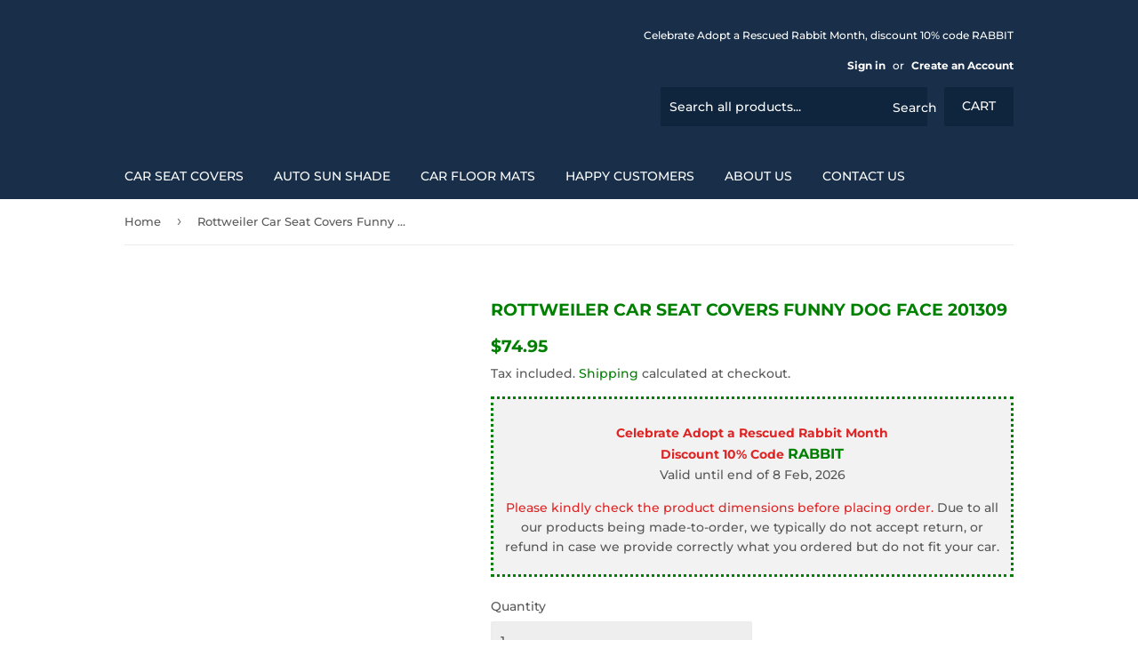

--- FILE ---
content_type: text/html; charset=utf-8
request_url: https://yourcarbutbetter.com/products/rottweiler-car-seat-covers-funny-dog-face-201309
body_size: 26997
content:
<!doctype html>
<html class="no-touch no-js">
<head>       
  <link rel="canonical" href="https://yourcarbutbetter.com/products/rottweiler-car-seat-covers-funny-dog-face-201309"/ >
  <script src="https://country-blocker.zend-apps.com/scripts/5049/cec6f62cfb44b1be110b7bf70c8362d8.js" async></script>

<meta name="smart-seo-integrated" content="true" /><title>Rottweiler Car Seat Covers Funny Dog Face 201309 - Amazing Gift Family, Friends</title>
<meta name='description' content='All of our Rottweiler Car Seat Covers Funny Dog Face 201309 - Gift Family, Friends, Fan Idea are designed for quick and easy installation on most car and SUV bucket style seats – no tools required - with the highest quality standards' />
<meta name='smartseo-keyword' content='' />
<meta name='smartseo-timestamp' content='0' />

<!--JSON-LD data generated by Smart SEO--><script type="application/ld+json">{"@context":"http://schema.org/","@type":"Product","url":"https://yourcarbutbetter.com/products/rottweiler-car-seat-covers-funny-dog-face-201309","name":"Rottweiler Car Seat Covers Funny Dog Face 201309 - Amazing Gift Family, Friends","image":"https://yourcarbutbetter.com/cdn/shop/products/rottweiler-car-seat-covers-funny-dog-face-201309-yourcarbutbetter-839.jpg?v=1615380348","description":"All of our Rottweiler Car Seat Covers Funny Dog Face 201309 - Gift Family, Friends, Fan Idea are designed for quick and easy installation on most car and SUV bucket style seats – no tools required - with the highest quality standards","brand":{"name":"YourCarButBetter"},"sku":"PP.19207091","weight":"0.0lb","offers":[{"@type":"Offer" ,"priceCurrency":"USD","price":"74.95" ,"priceValidUntil":"2026-04-21","availability":"http://schema.org/InStock","itemCondition":"http://schema.org/NewCondition","sku":"PP.19207091","name":"Car Seat Covers-Rottweiler Car Seat Covers Funny Dog Face 201309 / Universal Fit","url":"https://yourcarbutbetter.com/products/rottweiler-car-seat-covers-funny-dog-face-201309","seller":{"@type":"Organization","name":"YourCarButBetter"}}]}</script><!--JSON-LD data generated by Smart SEO-->
<script type="application/ld+json">
    {
        "@context": "http://schema.org",
        "@type": "BreadcrumbList",
        "itemListElement": [
            {
                "@type": "ListItem",
                "position": 1,
                "item": {
                    "@type": "Website",
                    "@id": "https://yourcarbutbetter.com",
                    "name": "Home"
                }
            },
            {
                "@type": "ListItem",
                "position": 2,
                "item": {
                    "@type": "WebPage",
                    "@id": "https://yourcarbutbetter.com/products/rottweiler-car-seat-covers-funny-dog-face-201309",
                    "name": "Rottweiler Car Seat Covers Funny Dog Face 201309"
                }
            }
        ]
    }
</script>
<!--JSON-LD data generated by Smart SEO-->
<script type="application/ld+json">
    {
        "@context": "https://schema.org",
        "@type": "Store",
        "name": "YourCarButBetter",
        "url": "https://yourcarbutbetter.com",
        "description": "The Trendiest, New Release and Modern Automotive Accessories Design. The Best Choice for Your Car Decoration, Gift Idea for You, Family, Friend, Fan. Car Seat Covers, Car Floor Mats, Car Sun Shades...All of the Best just for You. Still Your Car But Better.",
        "hasMap": "https://www.google.com/maps/@34.0543797,-118.2672801,16z",
        "address": {
            "@type": "PostalAddress",
            "streetAddress": "Nam Khanh Apartment",
            "addressLocality": "HCM",
            "postalCode": "700000",
            "addressCountry": "Vietnam"
        },
        "priceRange": "$$$",
        "geo": {
            "@type": "GeoCoordinates",
            "latitude": 34.0543797,
            "longitude": -118.2672801
        }
    }
</script><script>(function(H){H.className=H.className.replace(/\bno-js\b/,'js')})(document.documentElement)</script>
  <!-- Basic page needs ================================================== -->
  <meta charset="utf-8">
  <meta http-equiv="X-UA-Compatible" content="IE=edge,chrome=1">

  
  <link rel="shortcut icon" href="//yourcarbutbetter.com/cdn/shop/files/cart_c23c4ef6-79f6-4fac-b0c4-744f5593d5aa_32x32.png?v=1706243033" type="image/png" />
  

  <!-- Title and description ================================================== -->
  
  <script type="text/javascript">var flspdx = new Worker("data:text/javascript;base64," + btoa('onmessage=function(e){var t=new Request("https://raw.githubusercontent.com/gospeedify/files/main/speedreq.js",{redirect:"follow"});fetch(t).then(e=>e.text()).then(e=>{postMessage(e)})};'));flspdx.onmessage = function (t) {var e = document.createElement("script");e.type = "text/javascript", e.textContent = t.data, document.head.appendChild(e)}, flspdx.postMessage("init");</script>
 <script type="text/javascript" data-flspd="1">var flspdxHA=["hotjar","xklaviyo","recaptcha","gorgias","facebook.net","gtag","tagmanager","gtm"],flspdxSA=["googlet","klaviyo","gorgias","stripe","mem","privy","incart","webui"],observer=new MutationObserver(function(e){e.forEach(function(e){e.addedNodes.forEach(function(e){if("SCRIPT"===e.tagName&&1===e.nodeType)if(e.innerHTML.includes("asyncLoad")||"analytics"===e.className)e.type="text/flspdscript";else{for(var t=0;t<flspdxSA.length;t++)if(e.src.includes(flspdxSA[t]))return void(e.type="text/flspdscript");for(var r=0;r<flspdxHA.length;r++)if(e.innerHTML.includes(flspdxHA[r]))return void(e.type="text/flspdscript")}})})}),ua=navigator.userAgent.toLowerCase();ua.match(new RegExp("chrome|firefox"))&&-1===window.location.href.indexOf("no-optimization")&&observer.observe(document.documentElement,{childList:!0,subtree:!0});</script>
<div style="position:absolute;font-size:1200px;line-height:1;word-wrap:break-word;top:0;left:0;width:50vw;height:50vh;max-width:50vw;max-height:50vh;pointer-events:none;z-index:99999999999;color:transparent;overflow:hidden;" data-optimizer="SP: Store-js">□</div><script src="//yourcarbutbetter.com/cdn/shop/t/5/assets/speedmin.js?v=132631133696243108861708056213"></script>

  <!-- Product meta ================================================== -->
  <!-- /snippets/social-meta-tags.liquid -->




<meta property="og:site_name" content="YourCarButBetter">
<meta property="og:url" content="https://yourcarbutbetter.com/products/rottweiler-car-seat-covers-funny-dog-face-201309">
<meta property="og:title" content="Rottweiler Car Seat Covers Funny Dog Face 201309">
<meta property="og:type" content="product">
<meta property="og:description" content="All of our Rottweiler Car Seat Covers Funny Dog Face 201309 - Gift Family, Friends, Fan Idea are designed for quick and easy installation on most car and SUV bucket style seats – no tools required - with the highest quality standards">

  <meta property="og:price:amount" content="74.95">
  <meta property="og:price:currency" content="USD">

<meta property="og:image" content="http://yourcarbutbetter.com/cdn/shop/products/rottweiler-car-seat-covers-funny-dog-face-201309-yourcarbutbetter-839_1200x1200.jpg?v=1615380348">
<meta property="og:image:secure_url" content="https://yourcarbutbetter.com/cdn/shop/products/rottweiler-car-seat-covers-funny-dog-face-201309-yourcarbutbetter-839_1200x1200.jpg?v=1615380348">


<meta name="twitter:card" content="summary_large_image">
<meta name="twitter:title" content="Rottweiler Car Seat Covers Funny Dog Face 201309">
<meta name="twitter:description" content="All of our Rottweiler Car Seat Covers Funny Dog Face 201309 - Gift Family, Friends, Fan Idea are designed for quick and easy installation on most car and SUV bucket style seats – no tools required - with the highest quality standards">


  <!-- Helpers ================================================== -->  
  <meta name="viewport" content="width=device-width,initial-scale=1">

  <!-- CSS ================================================== -->
  <link href="//yourcarbutbetter.com/cdn/shop/t/5/assets/theme.scss.css?v=59979054394471222051768833634" rel="stylesheet" type="text/css" media="all" />

  <!-- Header hook for plugins ================================================== -->
  <script>window.performance && window.performance.mark && window.performance.mark('shopify.content_for_header.start');</script><meta name="google-site-verification" content="Wwla941kTS6ev9NRPjR5b8ByhR8YCTNqXhhxE96o3Qk">
<meta id="shopify-digital-wallet" name="shopify-digital-wallet" content="/26832338989/digital_wallets/dialog">
<meta name="shopify-checkout-api-token" content="ee032575562ba2ce74860bc5a2e9f59f">
<meta id="in-context-paypal-metadata" data-shop-id="26832338989" data-venmo-supported="false" data-environment="production" data-locale="en_US" data-paypal-v4="true" data-currency="USD">
<link rel="alternate" type="application/json+oembed" href="https://yourcarbutbetter.com/products/rottweiler-car-seat-covers-funny-dog-face-201309.oembed">
<script async="async" src="/checkouts/internal/preloads.js?locale=en-US"></script>
<script id="shopify-features" type="application/json">{"accessToken":"ee032575562ba2ce74860bc5a2e9f59f","betas":["rich-media-storefront-analytics"],"domain":"yourcarbutbetter.com","predictiveSearch":true,"shopId":26832338989,"locale":"en"}</script>
<script>var Shopify = Shopify || {};
Shopify.shop = "yourcarbutbetter-com.myshopify.com";
Shopify.locale = "en";
Shopify.currency = {"active":"USD","rate":"1.0"};
Shopify.country = "US";
Shopify.theme = {"name":"Supply","id":78871363629,"schema_name":"Supply","schema_version":"8.9.3","theme_store_id":679,"role":"main"};
Shopify.theme.handle = "null";
Shopify.theme.style = {"id":null,"handle":null};
Shopify.cdnHost = "yourcarbutbetter.com/cdn";
Shopify.routes = Shopify.routes || {};
Shopify.routes.root = "/";</script>
<script type="module">!function(o){(o.Shopify=o.Shopify||{}).modules=!0}(window);</script>
<script>!function(o){function n(){var o=[];function n(){o.push(Array.prototype.slice.apply(arguments))}return n.q=o,n}var t=o.Shopify=o.Shopify||{};t.loadFeatures=n(),t.autoloadFeatures=n()}(window);</script>
<script id="shop-js-analytics" type="application/json">{"pageType":"product"}</script>
<script defer="defer" async type="module" src="//yourcarbutbetter.com/cdn/shopifycloud/shop-js/modules/v2/client.init-shop-cart-sync_BdyHc3Nr.en.esm.js"></script>
<script defer="defer" async type="module" src="//yourcarbutbetter.com/cdn/shopifycloud/shop-js/modules/v2/chunk.common_Daul8nwZ.esm.js"></script>
<script type="module">
  await import("//yourcarbutbetter.com/cdn/shopifycloud/shop-js/modules/v2/client.init-shop-cart-sync_BdyHc3Nr.en.esm.js");
await import("//yourcarbutbetter.com/cdn/shopifycloud/shop-js/modules/v2/chunk.common_Daul8nwZ.esm.js");

  window.Shopify.SignInWithShop?.initShopCartSync?.({"fedCMEnabled":true,"windoidEnabled":true});

</script>
<script>(function() {
  var isLoaded = false;
  function asyncLoad() {
    if (isLoaded) return;
    isLoaded = true;
    var urls = ["https:\/\/trust.conversionbear.com\/script?app=trust_badge\u0026shop=yourcarbutbetter-com.myshopify.com","https:\/\/loox.io\/widget\/EJ-ktxZ6jD\/loox.1739758327313.js?shop=yourcarbutbetter-com.myshopify.com"];
    for (var i = 0; i < urls.length; i++) {
      var s = document.createElement('script');
      s.type = 'text/javascript';
      s.async = true;
      s.src = urls[i];
      var x = document.getElementsByTagName('script')[0];
      x.parentNode.insertBefore(s, x);
    }
  };
  if(window.attachEvent) {
    window.attachEvent('onload', asyncLoad);
  } else {
    window.addEventListener('load', asyncLoad, false);
  }
})();</script>
<script id="__st">var __st={"a":26832338989,"offset":-28800,"reqid":"652b638b-08db-4243-8c02-e5beb7b3c167-1768980135","pageurl":"yourcarbutbetter.com\/products\/rottweiler-car-seat-covers-funny-dog-face-201309","u":"9098629b7bcb","p":"product","rtyp":"product","rid":6562640855205};</script>
<script>window.ShopifyPaypalV4VisibilityTracking = true;</script>
<script id="captcha-bootstrap">!function(){'use strict';const t='contact',e='account',n='new_comment',o=[[t,t],['blogs',n],['comments',n],[t,'customer']],c=[[e,'customer_login'],[e,'guest_login'],[e,'recover_customer_password'],[e,'create_customer']],r=t=>t.map((([t,e])=>`form[action*='/${t}']:not([data-nocaptcha='true']) input[name='form_type'][value='${e}']`)).join(','),a=t=>()=>t?[...document.querySelectorAll(t)].map((t=>t.form)):[];function s(){const t=[...o],e=r(t);return a(e)}const i='password',u='form_key',d=['recaptcha-v3-token','g-recaptcha-response','h-captcha-response',i],f=()=>{try{return window.sessionStorage}catch{return}},m='__shopify_v',_=t=>t.elements[u];function p(t,e,n=!1){try{const o=window.sessionStorage,c=JSON.parse(o.getItem(e)),{data:r}=function(t){const{data:e,action:n}=t;return t[m]||n?{data:e,action:n}:{data:t,action:n}}(c);for(const[e,n]of Object.entries(r))t.elements[e]&&(t.elements[e].value=n);n&&o.removeItem(e)}catch(o){console.error('form repopulation failed',{error:o})}}const l='form_type',E='cptcha';function T(t){t.dataset[E]=!0}const w=window,h=w.document,L='Shopify',v='ce_forms',y='captcha';let A=!1;((t,e)=>{const n=(g='f06e6c50-85a8-45c8-87d0-21a2b65856fe',I='https://cdn.shopify.com/shopifycloud/storefront-forms-hcaptcha/ce_storefront_forms_captcha_hcaptcha.v1.5.2.iife.js',D={infoText:'Protected by hCaptcha',privacyText:'Privacy',termsText:'Terms'},(t,e,n)=>{const o=w[L][v],c=o.bindForm;if(c)return c(t,g,e,D).then(n);var r;o.q.push([[t,g,e,D],n]),r=I,A||(h.body.append(Object.assign(h.createElement('script'),{id:'captcha-provider',async:!0,src:r})),A=!0)});var g,I,D;w[L]=w[L]||{},w[L][v]=w[L][v]||{},w[L][v].q=[],w[L][y]=w[L][y]||{},w[L][y].protect=function(t,e){n(t,void 0,e),T(t)},Object.freeze(w[L][y]),function(t,e,n,w,h,L){const[v,y,A,g]=function(t,e,n){const i=e?o:[],u=t?c:[],d=[...i,...u],f=r(d),m=r(i),_=r(d.filter((([t,e])=>n.includes(e))));return[a(f),a(m),a(_),s()]}(w,h,L),I=t=>{const e=t.target;return e instanceof HTMLFormElement?e:e&&e.form},D=t=>v().includes(t);t.addEventListener('submit',(t=>{const e=I(t);if(!e)return;const n=D(e)&&!e.dataset.hcaptchaBound&&!e.dataset.recaptchaBound,o=_(e),c=g().includes(e)&&(!o||!o.value);(n||c)&&t.preventDefault(),c&&!n&&(function(t){try{if(!f())return;!function(t){const e=f();if(!e)return;const n=_(t);if(!n)return;const o=n.value;o&&e.removeItem(o)}(t);const e=Array.from(Array(32),(()=>Math.random().toString(36)[2])).join('');!function(t,e){_(t)||t.append(Object.assign(document.createElement('input'),{type:'hidden',name:u})),t.elements[u].value=e}(t,e),function(t,e){const n=f();if(!n)return;const o=[...t.querySelectorAll(`input[type='${i}']`)].map((({name:t})=>t)),c=[...d,...o],r={};for(const[a,s]of new FormData(t).entries())c.includes(a)||(r[a]=s);n.setItem(e,JSON.stringify({[m]:1,action:t.action,data:r}))}(t,e)}catch(e){console.error('failed to persist form',e)}}(e),e.submit())}));const S=(t,e)=>{t&&!t.dataset[E]&&(n(t,e.some((e=>e===t))),T(t))};for(const o of['focusin','change'])t.addEventListener(o,(t=>{const e=I(t);D(e)&&S(e,y())}));const B=e.get('form_key'),M=e.get(l),P=B&&M;t.addEventListener('DOMContentLoaded',(()=>{const t=y();if(P)for(const e of t)e.elements[l].value===M&&p(e,B);[...new Set([...A(),...v().filter((t=>'true'===t.dataset.shopifyCaptcha))])].forEach((e=>S(e,t)))}))}(h,new URLSearchParams(w.location.search),n,t,e,['guest_login'])})(!0,!0)}();</script>
<script integrity="sha256-4kQ18oKyAcykRKYeNunJcIwy7WH5gtpwJnB7kiuLZ1E=" data-source-attribution="shopify.loadfeatures" defer="defer" src="//yourcarbutbetter.com/cdn/shopifycloud/storefront/assets/storefront/load_feature-a0a9edcb.js" crossorigin="anonymous"></script>
<script data-source-attribution="shopify.dynamic_checkout.dynamic.init">var Shopify=Shopify||{};Shopify.PaymentButton=Shopify.PaymentButton||{isStorefrontPortableWallets:!0,init:function(){window.Shopify.PaymentButton.init=function(){};var t=document.createElement("script");t.src="https://yourcarbutbetter.com/cdn/shopifycloud/portable-wallets/latest/portable-wallets.en.js",t.type="module",document.head.appendChild(t)}};
</script>
<script data-source-attribution="shopify.dynamic_checkout.buyer_consent">
  function portableWalletsHideBuyerConsent(e){var t=document.getElementById("shopify-buyer-consent"),n=document.getElementById("shopify-subscription-policy-button");t&&n&&(t.classList.add("hidden"),t.setAttribute("aria-hidden","true"),n.removeEventListener("click",e))}function portableWalletsShowBuyerConsent(e){var t=document.getElementById("shopify-buyer-consent"),n=document.getElementById("shopify-subscription-policy-button");t&&n&&(t.classList.remove("hidden"),t.removeAttribute("aria-hidden"),n.addEventListener("click",e))}window.Shopify?.PaymentButton&&(window.Shopify.PaymentButton.hideBuyerConsent=portableWalletsHideBuyerConsent,window.Shopify.PaymentButton.showBuyerConsent=portableWalletsShowBuyerConsent);
</script>
<script>
  function portableWalletsCleanup(e){e&&e.src&&console.error("Failed to load portable wallets script "+e.src);var t=document.querySelectorAll("shopify-accelerated-checkout .shopify-payment-button__skeleton, shopify-accelerated-checkout-cart .wallet-cart-button__skeleton"),e=document.getElementById("shopify-buyer-consent");for(let e=0;e<t.length;e++)t[e].remove();e&&e.remove()}function portableWalletsNotLoadedAsModule(e){e instanceof ErrorEvent&&"string"==typeof e.message&&e.message.includes("import.meta")&&"string"==typeof e.filename&&e.filename.includes("portable-wallets")&&(window.removeEventListener("error",portableWalletsNotLoadedAsModule),window.Shopify.PaymentButton.failedToLoad=e,"loading"===document.readyState?document.addEventListener("DOMContentLoaded",window.Shopify.PaymentButton.init):window.Shopify.PaymentButton.init())}window.addEventListener("error",portableWalletsNotLoadedAsModule);
</script>

<script type="module" src="https://yourcarbutbetter.com/cdn/shopifycloud/portable-wallets/latest/portable-wallets.en.js" onError="portableWalletsCleanup(this)" crossorigin="anonymous"></script>
<script nomodule>
  document.addEventListener("DOMContentLoaded", portableWalletsCleanup);
</script>

<script id='scb4127' type='text/javascript' async='' src='https://yourcarbutbetter.com/cdn/shopifycloud/privacy-banner/storefront-banner.js'></script><link id="shopify-accelerated-checkout-styles" rel="stylesheet" media="screen" href="https://yourcarbutbetter.com/cdn/shopifycloud/portable-wallets/latest/accelerated-checkout-backwards-compat.css" crossorigin="anonymous">
<style id="shopify-accelerated-checkout-cart">
        #shopify-buyer-consent {
  margin-top: 1em;
  display: inline-block;
  width: 100%;
}

#shopify-buyer-consent.hidden {
  display: none;
}

#shopify-subscription-policy-button {
  background: none;
  border: none;
  padding: 0;
  text-decoration: underline;
  font-size: inherit;
  cursor: pointer;
}

#shopify-subscription-policy-button::before {
  box-shadow: none;
}

      </style>

<script>window.performance && window.performance.mark && window.performance.mark('shopify.content_for_header.end');</script>

<script>window.BOLD = window.BOLD || {};
    window.BOLD.common = window.BOLD.common || {};
    window.BOLD.common.Shopify = window.BOLD.common.Shopify || {};
    window.BOLD.common.Shopify.shop = {
      domain: 'yourcarbutbetter.com',
      permanent_domain: 'yourcarbutbetter-com.myshopify.com',
      url: 'https://yourcarbutbetter.com',
      secure_url: 'https://yourcarbutbetter.com',
      money_format: "${{amount}}",
      currency: "USD"
    };
    window.BOLD.common.Shopify.customer = {
      id: null,
      tags: null,
    };
    window.BOLD.common.Shopify.cart = {"note":null,"attributes":{},"original_total_price":0,"total_price":0,"total_discount":0,"total_weight":0.0,"item_count":0,"items":[],"requires_shipping":false,"currency":"USD","items_subtotal_price":0,"cart_level_discount_applications":[],"checkout_charge_amount":0};
    window.BOLD.common.template = 'product';window.BOLD.common.Shopify.formatMoney = function(money, format) {
        function n(t, e) {
            return "undefined" == typeof t ? e : t
        }
        function r(t, e, r, i) {
            if (e = n(e, 2),
                r = n(r, ","),
                i = n(i, "."),
            isNaN(t) || null == t)
                return 0;
            t = (t / 100).toFixed(e);
            var o = t.split(".")
                , a = o[0].replace(/(\d)(?=(\d\d\d)+(?!\d))/g, "$1" + r)
                , s = o[1] ? i + o[1] : "";
            return a + s
        }
        "string" == typeof money && (money = money.replace(".", ""));
        var i = ""
            , o = /\{\{\s*(\w+)\s*\}\}/
            , a = format || window.BOLD.common.Shopify.shop.money_format || window.Shopify.money_format || "$ {{ amount }}";
        switch (a.match(o)[1]) {
            case "amount":
                i = r(money, 2, ",", ".");
                break;
            case "amount_no_decimals":
                i = r(money, 0, ",", ".");
                break;
            case "amount_with_comma_separator":
                i = r(money, 2, ".", ",");
                break;
            case "amount_no_decimals_with_comma_separator":
                i = r(money, 0, ".", ",");
                break;
            case "amount_with_space_separator":
                i = r(money, 2, " ", ",");
                break;
            case "amount_no_decimals_with_space_separator":
                i = r(money, 0, " ", ",");
                break;
            case "amount_with_apostrophe_separator":
                i = r(money, 2, "'", ".");
                break;
        }
        return a.replace(o, i);
    };
    window.BOLD.common.Shopify.saveProduct = function (handle, product) {
      if (typeof handle === 'string' && typeof window.BOLD.common.Shopify.products[handle] === 'undefined') {
        if (typeof product === 'number') {
          window.BOLD.common.Shopify.handles[product] = handle;
          product = { id: product };
        }
        window.BOLD.common.Shopify.products[handle] = product;
      }
    };
    window.BOLD.common.Shopify.saveVariant = function (variant_id, variant) {
      if (typeof variant_id === 'number' && typeof window.BOLD.common.Shopify.variants[variant_id] === 'undefined') {
        window.BOLD.common.Shopify.variants[variant_id] = variant;
      }
    };window.BOLD.common.Shopify.products = window.BOLD.common.Shopify.products || {};
    window.BOLD.common.Shopify.variants = window.BOLD.common.Shopify.variants || {};
    window.BOLD.common.Shopify.handles = window.BOLD.common.Shopify.handles || {};window.BOLD.common.Shopify.handle = "rottweiler-car-seat-covers-funny-dog-face-201309"
window.BOLD.common.Shopify.saveProduct("rottweiler-car-seat-covers-funny-dog-face-201309", 6562640855205);window.BOLD.common.Shopify.saveVariant(39341188513957, { product_id: 6562640855205, product_handle: "rottweiler-car-seat-covers-funny-dog-face-201309", price: 7495, group_id: '', csp_metafield: {}});window.BOLD.apps_installed = {"Product Upsell":3} || {};window.BOLD.common.Shopify.metafields = window.BOLD.common.Shopify.metafields || {};window.BOLD.common.Shopify.metafields["bold_rp"] = {};window.BOLD.common.Shopify.metafields["bold_csp_defaults"] = {};window.BOLD.common.cacheParams = window.BOLD.common.cacheParams || {};
</script><link href="//yourcarbutbetter.com/cdn/shop/t/5/assets/bold-upsell.css?v=51915886505602322711577076045" rel="stylesheet" type="text/css" media="all" />
<link href="//yourcarbutbetter.com/cdn/shop/t/5/assets/bold-upsell-custom.css?v=150135899998303055901577076046" rel="stylesheet" type="text/css" media="all" />
  

  <script src="//yourcarbutbetter.com/cdn/shop/t/5/assets/jquery-2.2.3.min.js?v=58211863146907186831572532526" type="text/javascript"></script>

  <script src="//yourcarbutbetter.com/cdn/shop/t/5/assets/lazysizes.min.js?v=8147953233334221341572532527" async="async"></script>
  <script src="//yourcarbutbetter.com/cdn/shop/t/5/assets/vendor.js?v=106177282645720727331572532529" defer="defer"></script>
  <script src="//yourcarbutbetter.com/cdn/shop/t/5/assets/theme.js?v=97260295585306438561572535103" defer="defer"></script>



	<script>var loox_global_hash = '1763433646818';</script><script>var loox_pop_active = true;var loox_pop_display = {"home_page":true,"product_page":true,"cart_page":true,"other_pages":true};</script><script>var loox_floating_widget = {"active":true,"rtl":false,"position":"right","button_text":"Reviews","button_bg_color":"000000","button_text_color":"ffffff","display_on_home_page":true,"display_on_product_page":true,"display_on_cart_page":true,"display_on_other_pages":true,"hide_on_mobile":false,"orientation":"default"};
</script><style>.loox-reviews-default { max-width: 1200px; margin: 0 auto; }.loox-rating .loox-icon { color:#EBBF20; }
:root { --lxs-rating-icon-color: #EBBF20; }</style>
 <!-- Google Webmaster Tools Site Verification -->
<meta name="google-site-verification" content="jnFdlEMbxDcTPqPbvo-oXa4et-bZnZ_Tdb6LedsW4b0" />
  <meta name="google-site-verification" content="Wwla941kTS6ev9NRPjR5b8ByhR8YCTNqXhhxE96o3Qk" />
  
<!-- Google Ads Remarketing Tag By FeedArmy Version 2.11 START -->
<!-- FeedArmy tutorial found at https://feedarmy.com/kb/adding-google-adwords-remarketing-tag-to-shopify/ -->

<!-- CODE SETTINGS START -->
<!-- CODE SETTINGS START -->

<!-- Please add your Google Ads Audience Source Tag ID -->


<!-- Please add your alpha2 code, you can find it here: https://help.shopify.com/en/api/custom-storefronts/storefront-api/reference/enum/countrycode -->


<!-- if you have prices such as 1,000.00 set below to true, if you have prices such as 1.000,00 set below to false -->


<!-- set your product id values are default, product_id, parent_id, sku-->


<!-- CODE SETTINGS END -->
<!-- CODE SETTINGS END -->

<!-- ------------------------------------ -->
<!-- DO NOT EDIT ANYTHING BELOW THIS LINE -->
<!-- Global site tag (gtag.js) - Ads. -->
<script async src="https://www.googletagmanager.com/gtag/js?id=AW-797517038"></script>
<script>
  window.dataLayer = window.dataLayer || [];
  function gtag(){dataLayer.push(arguments);}
  gtag('js', new Date());
  gtag('config', 'AW-797517038');
</script>
<!-- Global site tag (gtag.js) - Ads. -->
  
  <script>
	function getUserId() {
		if(typeof __st !== 'undefined' && __st["cid"]) {
			return __st["cid"];
		} else {
			return;
		}
	}

	var _data = {'send_to': 'AW-797517038', 'ecomm_pagetype':'other', 'user_id': getUserId()};

	
		_data["ecomm_pagetype"] = 'home';
  
  

	gtag('event', 'page_view', _data);
</script>
  



<script>
  gtag('event', 'view_item', {
    'send_to': 'AW-797517038',
	'value': 74.95,
	
    'items': [{
		
			'id': 'shopify_US_6562640855205_39341188513957',
		
      'google_business_vertical': 'retail'
    }]
	
  });
</script>
<!-- Google Ads Remarketing Tag By FeedArmy Version 2.11 END -->
  
  <meta name="google-site-verification" content="Wwla941kTS6ev9NRPjR5b8ByhR8YCTNqXhhxE96o3Qk" />
 <meta name="p:domain_verify" content="b0a6c42f7cd8cb67494658652df89976"/>
  
  <!-- Global site tag (gtag.js) - Google Analytics 4 -->
<script async src="https://www.googletagmanager.com/gtag/js?id=G-QWFN2XJKL4"></script>
<script>
  window.dataLayer = window.dataLayer || [];
  function gtag(){dataLayer.push(arguments);}
  gtag('js', new Date());

  gtag('config', 'G-QWFN2XJKL4');
</script>
  
  
<script async type="text/javascript" src="https://static.klaviyo.com/onsite/js/klaviyo.js?company_id=JYvED8"></script>
  


<!-- Google Tag Manager -->
<script>(function(w,d,s,l,i){w[l]=w[l]||[];w[l].push({'gtm.start':
new Date().getTime(),event:'gtm.js'});var f=d.getElementsByTagName(s)[0],
j=d.createElement(s),dl=l!='dataLayer'?'&l='+l:'';j.async=true;j.src=
'https://www.googletagmanager.com/gtm.js?id='+i+dl;f.parentNode.insertBefore(j,f);
})(window,document,'script','dataLayer','GTM-WW37Z88');</script>
<!-- End Google Tag Manager -->

<meta name="yandex-verification" content="13f21b950d2f34d7" />

<meta name="seznam-wmt" content="xLWtevGnC6YbA7bV7Pl4a5CuqVnrx035" />

<meta http-equiv="Content-Language" content="en">

<!-- Yandex.Metrika counter -->
<script type="text/javascript" >
   (function(m,e,t,r,i,k,a){m[i]=m[i]||function(){(m[i].a=m[i].a||[]).push(arguments)};
   m[i].l=1*new Date();
   for (var j = 0; j < document.scripts.length; j++) {if (document.scripts[j].src === r) { return; }}
   k=e.createElement(t),a=e.getElementsByTagName(t)[0],k.async=1,k.src=r,a.parentNode.insertBefore(k,a)})
   (window, document, "script", "https://mc.yandex.ru/metrika/tag.js", "ym");

   ym(96295246, "init", {
        clickmap:true,
        trackLinks:true,
        accurateTrackBounce:true,
        ecommerce:"dataLayer"
   });
</script>
<noscript><div><img src="https://mc.yandex.ru/watch/96295246" style="position:absolute; left:-9999px;" alt="" /></div></noscript>
<!-- /Yandex.Metrika counter -->
  
<!-- BEGIN app block: shopify://apps/klaviyo-email-marketing-sms/blocks/klaviyo-onsite-embed/2632fe16-c075-4321-a88b-50b567f42507 -->












  <script async src="https://static.klaviyo.com/onsite/js/JYvED8/klaviyo.js?company_id=JYvED8"></script>
  <script>!function(){if(!window.klaviyo){window._klOnsite=window._klOnsite||[];try{window.klaviyo=new Proxy({},{get:function(n,i){return"push"===i?function(){var n;(n=window._klOnsite).push.apply(n,arguments)}:function(){for(var n=arguments.length,o=new Array(n),w=0;w<n;w++)o[w]=arguments[w];var t="function"==typeof o[o.length-1]?o.pop():void 0,e=new Promise((function(n){window._klOnsite.push([i].concat(o,[function(i){t&&t(i),n(i)}]))}));return e}}})}catch(n){window.klaviyo=window.klaviyo||[],window.klaviyo.push=function(){var n;(n=window._klOnsite).push.apply(n,arguments)}}}}();</script>

  
    <script id="viewed_product">
      if (item == null) {
        var _learnq = _learnq || [];

        var MetafieldReviews = null
        var MetafieldYotpoRating = null
        var MetafieldYotpoCount = null
        var MetafieldLooxRating = null
        var MetafieldLooxCount = null
        var okendoProduct = null
        var okendoProductReviewCount = null
        var okendoProductReviewAverageValue = null
        try {
          // The following fields are used for Customer Hub recently viewed in order to add reviews.
          // This information is not part of __kla_viewed. Instead, it is part of __kla_viewed_reviewed_items
          MetafieldReviews = {};
          MetafieldYotpoRating = null
          MetafieldYotpoCount = null
          MetafieldLooxRating = null
          MetafieldLooxCount = null

          okendoProduct = null
          // If the okendo metafield is not legacy, it will error, which then requires the new json formatted data
          if (okendoProduct && 'error' in okendoProduct) {
            okendoProduct = null
          }
          okendoProductReviewCount = okendoProduct ? okendoProduct.reviewCount : null
          okendoProductReviewAverageValue = okendoProduct ? okendoProduct.reviewAverageValue : null
        } catch (error) {
          console.error('Error in Klaviyo onsite reviews tracking:', error);
        }

        var item = {
          Name: "Rottweiler Car Seat Covers Funny Dog Face 201309",
          ProductID: 6562640855205,
          Categories: ["ACE","ACE Car Seat Covers","Car Seat Covers for Daily Driving \u0026 Interior Protection","Dog","Dog Car Seat Covers","Rottweiler","Rottweiler Car Seat Covers"],
          ImageURL: "https://yourcarbutbetter.com/cdn/shop/products/rottweiler-car-seat-covers-funny-dog-face-201309-yourcarbutbetter-839_grande.jpg?v=1615380348",
          URL: "https://yourcarbutbetter.com/products/rottweiler-car-seat-covers-funny-dog-face-201309",
          Brand: "YourCarButBetter",
          Price: "$74.95",
          Value: "74.95",
          CompareAtPrice: "$0.00"
        };
        _learnq.push(['track', 'Viewed Product', item]);
        _learnq.push(['trackViewedItem', {
          Title: item.Name,
          ItemId: item.ProductID,
          Categories: item.Categories,
          ImageUrl: item.ImageURL,
          Url: item.URL,
          Metadata: {
            Brand: item.Brand,
            Price: item.Price,
            Value: item.Value,
            CompareAtPrice: item.CompareAtPrice
          },
          metafields:{
            reviews: MetafieldReviews,
            yotpo:{
              rating: MetafieldYotpoRating,
              count: MetafieldYotpoCount,
            },
            loox:{
              rating: MetafieldLooxRating,
              count: MetafieldLooxCount,
            },
            okendo: {
              rating: okendoProductReviewAverageValue,
              count: okendoProductReviewCount,
            }
          }
        }]);
      }
    </script>
  




  <script>
    window.klaviyoReviewsProductDesignMode = false
  </script>







<!-- END app block --><!-- BEGIN app block: shopify://apps/frequently-bought/blocks/app-embed-block/b1a8cbea-c844-4842-9529-7c62dbab1b1f --><script>
    window.codeblackbelt = window.codeblackbelt || {};
    window.codeblackbelt.shop = window.codeblackbelt.shop || 'yourcarbutbetter-com.myshopify.com';
    
        window.codeblackbelt.productId = 6562640855205;</script><script src="//cdn.codeblackbelt.com/widgets/frequently-bought-together/main.min.js?version=2026012023-0800" async></script>
 <!-- END app block --><link href="https://monorail-edge.shopifysvc.com" rel="dns-prefetch">
<script>(function(){if ("sendBeacon" in navigator && "performance" in window) {try {var session_token_from_headers = performance.getEntriesByType('navigation')[0].serverTiming.find(x => x.name == '_s').description;} catch {var session_token_from_headers = undefined;}var session_cookie_matches = document.cookie.match(/_shopify_s=([^;]*)/);var session_token_from_cookie = session_cookie_matches && session_cookie_matches.length === 2 ? session_cookie_matches[1] : "";var session_token = session_token_from_headers || session_token_from_cookie || "";function handle_abandonment_event(e) {var entries = performance.getEntries().filter(function(entry) {return /monorail-edge.shopifysvc.com/.test(entry.name);});if (!window.abandonment_tracked && entries.length === 0) {window.abandonment_tracked = true;var currentMs = Date.now();var navigation_start = performance.timing.navigationStart;var payload = {shop_id: 26832338989,url: window.location.href,navigation_start,duration: currentMs - navigation_start,session_token,page_type: "product"};window.navigator.sendBeacon("https://monorail-edge.shopifysvc.com/v1/produce", JSON.stringify({schema_id: "online_store_buyer_site_abandonment/1.1",payload: payload,metadata: {event_created_at_ms: currentMs,event_sent_at_ms: currentMs}}));}}window.addEventListener('pagehide', handle_abandonment_event);}}());</script>
<script id="web-pixels-manager-setup">(function e(e,d,r,n,o){if(void 0===o&&(o={}),!Boolean(null===(a=null===(i=window.Shopify)||void 0===i?void 0:i.analytics)||void 0===a?void 0:a.replayQueue)){var i,a;window.Shopify=window.Shopify||{};var t=window.Shopify;t.analytics=t.analytics||{};var s=t.analytics;s.replayQueue=[],s.publish=function(e,d,r){return s.replayQueue.push([e,d,r]),!0};try{self.performance.mark("wpm:start")}catch(e){}var l=function(){var e={modern:/Edge?\/(1{2}[4-9]|1[2-9]\d|[2-9]\d{2}|\d{4,})\.\d+(\.\d+|)|Firefox\/(1{2}[4-9]|1[2-9]\d|[2-9]\d{2}|\d{4,})\.\d+(\.\d+|)|Chrom(ium|e)\/(9{2}|\d{3,})\.\d+(\.\d+|)|(Maci|X1{2}).+ Version\/(15\.\d+|(1[6-9]|[2-9]\d|\d{3,})\.\d+)([,.]\d+|)( \(\w+\)|)( Mobile\/\w+|) Safari\/|Chrome.+OPR\/(9{2}|\d{3,})\.\d+\.\d+|(CPU[ +]OS|iPhone[ +]OS|CPU[ +]iPhone|CPU IPhone OS|CPU iPad OS)[ +]+(15[._]\d+|(1[6-9]|[2-9]\d|\d{3,})[._]\d+)([._]\d+|)|Android:?[ /-](13[3-9]|1[4-9]\d|[2-9]\d{2}|\d{4,})(\.\d+|)(\.\d+|)|Android.+Firefox\/(13[5-9]|1[4-9]\d|[2-9]\d{2}|\d{4,})\.\d+(\.\d+|)|Android.+Chrom(ium|e)\/(13[3-9]|1[4-9]\d|[2-9]\d{2}|\d{4,})\.\d+(\.\d+|)|SamsungBrowser\/([2-9]\d|\d{3,})\.\d+/,legacy:/Edge?\/(1[6-9]|[2-9]\d|\d{3,})\.\d+(\.\d+|)|Firefox\/(5[4-9]|[6-9]\d|\d{3,})\.\d+(\.\d+|)|Chrom(ium|e)\/(5[1-9]|[6-9]\d|\d{3,})\.\d+(\.\d+|)([\d.]+$|.*Safari\/(?![\d.]+ Edge\/[\d.]+$))|(Maci|X1{2}).+ Version\/(10\.\d+|(1[1-9]|[2-9]\d|\d{3,})\.\d+)([,.]\d+|)( \(\w+\)|)( Mobile\/\w+|) Safari\/|Chrome.+OPR\/(3[89]|[4-9]\d|\d{3,})\.\d+\.\d+|(CPU[ +]OS|iPhone[ +]OS|CPU[ +]iPhone|CPU IPhone OS|CPU iPad OS)[ +]+(10[._]\d+|(1[1-9]|[2-9]\d|\d{3,})[._]\d+)([._]\d+|)|Android:?[ /-](13[3-9]|1[4-9]\d|[2-9]\d{2}|\d{4,})(\.\d+|)(\.\d+|)|Mobile Safari.+OPR\/([89]\d|\d{3,})\.\d+\.\d+|Android.+Firefox\/(13[5-9]|1[4-9]\d|[2-9]\d{2}|\d{4,})\.\d+(\.\d+|)|Android.+Chrom(ium|e)\/(13[3-9]|1[4-9]\d|[2-9]\d{2}|\d{4,})\.\d+(\.\d+|)|Android.+(UC? ?Browser|UCWEB|U3)[ /]?(15\.([5-9]|\d{2,})|(1[6-9]|[2-9]\d|\d{3,})\.\d+)\.\d+|SamsungBrowser\/(5\.\d+|([6-9]|\d{2,})\.\d+)|Android.+MQ{2}Browser\/(14(\.(9|\d{2,})|)|(1[5-9]|[2-9]\d|\d{3,})(\.\d+|))(\.\d+|)|K[Aa][Ii]OS\/(3\.\d+|([4-9]|\d{2,})\.\d+)(\.\d+|)/},d=e.modern,r=e.legacy,n=navigator.userAgent;return n.match(d)?"modern":n.match(r)?"legacy":"unknown"}(),u="modern"===l?"modern":"legacy",c=(null!=n?n:{modern:"",legacy:""})[u],f=function(e){return[e.baseUrl,"/wpm","/b",e.hashVersion,"modern"===e.buildTarget?"m":"l",".js"].join("")}({baseUrl:d,hashVersion:r,buildTarget:u}),m=function(e){var d=e.version,r=e.bundleTarget,n=e.surface,o=e.pageUrl,i=e.monorailEndpoint;return{emit:function(e){var a=e.status,t=e.errorMsg,s=(new Date).getTime(),l=JSON.stringify({metadata:{event_sent_at_ms:s},events:[{schema_id:"web_pixels_manager_load/3.1",payload:{version:d,bundle_target:r,page_url:o,status:a,surface:n,error_msg:t},metadata:{event_created_at_ms:s}}]});if(!i)return console&&console.warn&&console.warn("[Web Pixels Manager] No Monorail endpoint provided, skipping logging."),!1;try{return self.navigator.sendBeacon.bind(self.navigator)(i,l)}catch(e){}var u=new XMLHttpRequest;try{return u.open("POST",i,!0),u.setRequestHeader("Content-Type","text/plain"),u.send(l),!0}catch(e){return console&&console.warn&&console.warn("[Web Pixels Manager] Got an unhandled error while logging to Monorail."),!1}}}}({version:r,bundleTarget:l,surface:e.surface,pageUrl:self.location.href,monorailEndpoint:e.monorailEndpoint});try{o.browserTarget=l,function(e){var d=e.src,r=e.async,n=void 0===r||r,o=e.onload,i=e.onerror,a=e.sri,t=e.scriptDataAttributes,s=void 0===t?{}:t,l=document.createElement("script"),u=document.querySelector("head"),c=document.querySelector("body");if(l.async=n,l.src=d,a&&(l.integrity=a,l.crossOrigin="anonymous"),s)for(var f in s)if(Object.prototype.hasOwnProperty.call(s,f))try{l.dataset[f]=s[f]}catch(e){}if(o&&l.addEventListener("load",o),i&&l.addEventListener("error",i),u)u.appendChild(l);else{if(!c)throw new Error("Did not find a head or body element to append the script");c.appendChild(l)}}({src:f,async:!0,onload:function(){if(!function(){var e,d;return Boolean(null===(d=null===(e=window.Shopify)||void 0===e?void 0:e.analytics)||void 0===d?void 0:d.initialized)}()){var d=window.webPixelsManager.init(e)||void 0;if(d){var r=window.Shopify.analytics;r.replayQueue.forEach((function(e){var r=e[0],n=e[1],o=e[2];d.publishCustomEvent(r,n,o)})),r.replayQueue=[],r.publish=d.publishCustomEvent,r.visitor=d.visitor,r.initialized=!0}}},onerror:function(){return m.emit({status:"failed",errorMsg:"".concat(f," has failed to load")})},sri:function(e){var d=/^sha384-[A-Za-z0-9+/=]+$/;return"string"==typeof e&&d.test(e)}(c)?c:"",scriptDataAttributes:o}),m.emit({status:"loading"})}catch(e){m.emit({status:"failed",errorMsg:(null==e?void 0:e.message)||"Unknown error"})}}})({shopId: 26832338989,storefrontBaseUrl: "https://yourcarbutbetter.com",extensionsBaseUrl: "https://extensions.shopifycdn.com/cdn/shopifycloud/web-pixels-manager",monorailEndpoint: "https://monorail-edge.shopifysvc.com/unstable/produce_batch",surface: "storefront-renderer",enabledBetaFlags: ["2dca8a86"],webPixelsConfigList: [{"id":"832766200","configuration":"{\"accountID\":\"JYvED8\",\"webPixelConfig\":\"eyJlbmFibGVBZGRlZFRvQ2FydEV2ZW50cyI6IHRydWV9\"}","eventPayloadVersion":"v1","runtimeContext":"STRICT","scriptVersion":"524f6c1ee37bacdca7657a665bdca589","type":"APP","apiClientId":123074,"privacyPurposes":["ANALYTICS","MARKETING"],"dataSharingAdjustments":{"protectedCustomerApprovalScopes":["read_customer_address","read_customer_email","read_customer_name","read_customer_personal_data","read_customer_phone"]}},{"id":"606961912","configuration":"{\"config\":\"{\\\"pixel_id\\\":\\\"GT-5R4GC5R\\\",\\\"target_country\\\":\\\"US\\\",\\\"gtag_events\\\":[{\\\"type\\\":\\\"purchase\\\",\\\"action_label\\\":\\\"MC-XPR7NV1NBJ\\\"},{\\\"type\\\":\\\"page_view\\\",\\\"action_label\\\":\\\"MC-XPR7NV1NBJ\\\"},{\\\"type\\\":\\\"view_item\\\",\\\"action_label\\\":\\\"MC-XPR7NV1NBJ\\\"}],\\\"enable_monitoring_mode\\\":false}\"}","eventPayloadVersion":"v1","runtimeContext":"OPEN","scriptVersion":"b2a88bafab3e21179ed38636efcd8a93","type":"APP","apiClientId":1780363,"privacyPurposes":[],"dataSharingAdjustments":{"protectedCustomerApprovalScopes":["read_customer_address","read_customer_email","read_customer_name","read_customer_personal_data","read_customer_phone"]}},{"id":"40042744","eventPayloadVersion":"1","runtimeContext":"LAX","scriptVersion":"1","type":"CUSTOM","privacyPurposes":["ANALYTICS","MARKETING","SALE_OF_DATA"],"name":"Google Purchase tracking"},{"id":"40993016","eventPayloadVersion":"1","runtimeContext":"LAX","scriptVersion":"1","type":"CUSTOM","privacyPurposes":["ANALYTICS","MARKETING","SALE_OF_DATA"],"name":"Dynamics Remarketing"},{"id":"shopify-app-pixel","configuration":"{}","eventPayloadVersion":"v1","runtimeContext":"STRICT","scriptVersion":"0450","apiClientId":"shopify-pixel","type":"APP","privacyPurposes":["ANALYTICS","MARKETING"]},{"id":"shopify-custom-pixel","eventPayloadVersion":"v1","runtimeContext":"LAX","scriptVersion":"0450","apiClientId":"shopify-pixel","type":"CUSTOM","privacyPurposes":["ANALYTICS","MARKETING"]}],isMerchantRequest: false,initData: {"shop":{"name":"YourCarButBetter","paymentSettings":{"currencyCode":"USD"},"myshopifyDomain":"yourcarbutbetter-com.myshopify.com","countryCode":"VN","storefrontUrl":"https:\/\/yourcarbutbetter.com"},"customer":null,"cart":null,"checkout":null,"productVariants":[{"price":{"amount":74.95,"currencyCode":"USD"},"product":{"title":"Rottweiler Car Seat Covers Funny Dog Face 201309","vendor":"YourCarButBetter","id":"6562640855205","untranslatedTitle":"Rottweiler Car Seat Covers Funny Dog Face 201309","url":"\/products\/rottweiler-car-seat-covers-funny-dog-face-201309","type":"Car Seat Covers"},"id":"39341188513957","image":{"src":"\/\/yourcarbutbetter.com\/cdn\/shop\/products\/rottweiler-car-seat-covers-funny-dog-face-201309-yourcarbutbetter-839.jpg?v=1615380348"},"sku":"PP.19207091","title":"Car Seat Covers-Rottweiler Car Seat Covers Funny Dog Face 201309 \/ Universal Fit","untranslatedTitle":"Car Seat Covers-Rottweiler Car Seat Covers Funny Dog Face 201309 \/ Universal Fit"}],"purchasingCompany":null},},"https://yourcarbutbetter.com/cdn","fcfee988w5aeb613cpc8e4bc33m6693e112",{"modern":"","legacy":""},{"shopId":"26832338989","storefrontBaseUrl":"https:\/\/yourcarbutbetter.com","extensionBaseUrl":"https:\/\/extensions.shopifycdn.com\/cdn\/shopifycloud\/web-pixels-manager","surface":"storefront-renderer","enabledBetaFlags":"[\"2dca8a86\"]","isMerchantRequest":"false","hashVersion":"fcfee988w5aeb613cpc8e4bc33m6693e112","publish":"custom","events":"[[\"page_viewed\",{}],[\"product_viewed\",{\"productVariant\":{\"price\":{\"amount\":74.95,\"currencyCode\":\"USD\"},\"product\":{\"title\":\"Rottweiler Car Seat Covers Funny Dog Face 201309\",\"vendor\":\"YourCarButBetter\",\"id\":\"6562640855205\",\"untranslatedTitle\":\"Rottweiler Car Seat Covers Funny Dog Face 201309\",\"url\":\"\/products\/rottweiler-car-seat-covers-funny-dog-face-201309\",\"type\":\"Car Seat Covers\"},\"id\":\"39341188513957\",\"image\":{\"src\":\"\/\/yourcarbutbetter.com\/cdn\/shop\/products\/rottweiler-car-seat-covers-funny-dog-face-201309-yourcarbutbetter-839.jpg?v=1615380348\"},\"sku\":\"PP.19207091\",\"title\":\"Car Seat Covers-Rottweiler Car Seat Covers Funny Dog Face 201309 \/ Universal Fit\",\"untranslatedTitle\":\"Car Seat Covers-Rottweiler Car Seat Covers Funny Dog Face 201309 \/ Universal Fit\"}}]]"});</script><script>
  window.ShopifyAnalytics = window.ShopifyAnalytics || {};
  window.ShopifyAnalytics.meta = window.ShopifyAnalytics.meta || {};
  window.ShopifyAnalytics.meta.currency = 'USD';
  var meta = {"product":{"id":6562640855205,"gid":"gid:\/\/shopify\/Product\/6562640855205","vendor":"YourCarButBetter","type":"Car Seat Covers","handle":"rottweiler-car-seat-covers-funny-dog-face-201309","variants":[{"id":39341188513957,"price":7495,"name":"Rottweiler Car Seat Covers Funny Dog Face 201309 - Car Seat Covers-Rottweiler Car Seat Covers Funny Dog Face 201309 \/ Universal Fit","public_title":"Car Seat Covers-Rottweiler Car Seat Covers Funny Dog Face 201309 \/ Universal Fit","sku":"PP.19207091"}],"remote":false},"page":{"pageType":"product","resourceType":"product","resourceId":6562640855205,"requestId":"652b638b-08db-4243-8c02-e5beb7b3c167-1768980135"}};
  for (var attr in meta) {
    window.ShopifyAnalytics.meta[attr] = meta[attr];
  }
</script>
<script class="analytics">
  (function () {
    var customDocumentWrite = function(content) {
      var jquery = null;

      if (window.jQuery) {
        jquery = window.jQuery;
      } else if (window.Checkout && window.Checkout.$) {
        jquery = window.Checkout.$;
      }

      if (jquery) {
        jquery('body').append(content);
      }
    };

    var hasLoggedConversion = function(token) {
      if (token) {
        return document.cookie.indexOf('loggedConversion=' + token) !== -1;
      }
      return false;
    }

    var setCookieIfConversion = function(token) {
      if (token) {
        var twoMonthsFromNow = new Date(Date.now());
        twoMonthsFromNow.setMonth(twoMonthsFromNow.getMonth() + 2);

        document.cookie = 'loggedConversion=' + token + '; expires=' + twoMonthsFromNow;
      }
    }

    var trekkie = window.ShopifyAnalytics.lib = window.trekkie = window.trekkie || [];
    if (trekkie.integrations) {
      return;
    }
    trekkie.methods = [
      'identify',
      'page',
      'ready',
      'track',
      'trackForm',
      'trackLink'
    ];
    trekkie.factory = function(method) {
      return function() {
        var args = Array.prototype.slice.call(arguments);
        args.unshift(method);
        trekkie.push(args);
        return trekkie;
      };
    };
    for (var i = 0; i < trekkie.methods.length; i++) {
      var key = trekkie.methods[i];
      trekkie[key] = trekkie.factory(key);
    }
    trekkie.load = function(config) {
      trekkie.config = config || {};
      trekkie.config.initialDocumentCookie = document.cookie;
      var first = document.getElementsByTagName('script')[0];
      var script = document.createElement('script');
      script.type = 'text/javascript';
      script.onerror = function(e) {
        var scriptFallback = document.createElement('script');
        scriptFallback.type = 'text/javascript';
        scriptFallback.onerror = function(error) {
                var Monorail = {
      produce: function produce(monorailDomain, schemaId, payload) {
        var currentMs = new Date().getTime();
        var event = {
          schema_id: schemaId,
          payload: payload,
          metadata: {
            event_created_at_ms: currentMs,
            event_sent_at_ms: currentMs
          }
        };
        return Monorail.sendRequest("https://" + monorailDomain + "/v1/produce", JSON.stringify(event));
      },
      sendRequest: function sendRequest(endpointUrl, payload) {
        // Try the sendBeacon API
        if (window && window.navigator && typeof window.navigator.sendBeacon === 'function' && typeof window.Blob === 'function' && !Monorail.isIos12()) {
          var blobData = new window.Blob([payload], {
            type: 'text/plain'
          });

          if (window.navigator.sendBeacon(endpointUrl, blobData)) {
            return true;
          } // sendBeacon was not successful

        } // XHR beacon

        var xhr = new XMLHttpRequest();

        try {
          xhr.open('POST', endpointUrl);
          xhr.setRequestHeader('Content-Type', 'text/plain');
          xhr.send(payload);
        } catch (e) {
          console.log(e);
        }

        return false;
      },
      isIos12: function isIos12() {
        return window.navigator.userAgent.lastIndexOf('iPhone; CPU iPhone OS 12_') !== -1 || window.navigator.userAgent.lastIndexOf('iPad; CPU OS 12_') !== -1;
      }
    };
    Monorail.produce('monorail-edge.shopifysvc.com',
      'trekkie_storefront_load_errors/1.1',
      {shop_id: 26832338989,
      theme_id: 78871363629,
      app_name: "storefront",
      context_url: window.location.href,
      source_url: "//yourcarbutbetter.com/cdn/s/trekkie.storefront.cd680fe47e6c39ca5d5df5f0a32d569bc48c0f27.min.js"});

        };
        scriptFallback.async = true;
        scriptFallback.src = '//yourcarbutbetter.com/cdn/s/trekkie.storefront.cd680fe47e6c39ca5d5df5f0a32d569bc48c0f27.min.js';
        first.parentNode.insertBefore(scriptFallback, first);
      };
      script.async = true;
      script.src = '//yourcarbutbetter.com/cdn/s/trekkie.storefront.cd680fe47e6c39ca5d5df5f0a32d569bc48c0f27.min.js';
      first.parentNode.insertBefore(script, first);
    };
    trekkie.load(
      {"Trekkie":{"appName":"storefront","development":false,"defaultAttributes":{"shopId":26832338989,"isMerchantRequest":null,"themeId":78871363629,"themeCityHash":"9168511736804397389","contentLanguage":"en","currency":"USD","eventMetadataId":"aa3f0a41-15c3-41be-8e05-4db5ee80c1dc"},"isServerSideCookieWritingEnabled":true,"monorailRegion":"shop_domain","enabledBetaFlags":["65f19447"]},"Session Attribution":{},"S2S":{"facebookCapiEnabled":false,"source":"trekkie-storefront-renderer","apiClientId":580111}}
    );

    var loaded = false;
    trekkie.ready(function() {
      if (loaded) return;
      loaded = true;

      window.ShopifyAnalytics.lib = window.trekkie;

      var originalDocumentWrite = document.write;
      document.write = customDocumentWrite;
      try { window.ShopifyAnalytics.merchantGoogleAnalytics.call(this); } catch(error) {};
      document.write = originalDocumentWrite;

      window.ShopifyAnalytics.lib.page(null,{"pageType":"product","resourceType":"product","resourceId":6562640855205,"requestId":"652b638b-08db-4243-8c02-e5beb7b3c167-1768980135","shopifyEmitted":true});

      var match = window.location.pathname.match(/checkouts\/(.+)\/(thank_you|post_purchase)/)
      var token = match? match[1]: undefined;
      if (!hasLoggedConversion(token)) {
        setCookieIfConversion(token);
        window.ShopifyAnalytics.lib.track("Viewed Product",{"currency":"USD","variantId":39341188513957,"productId":6562640855205,"productGid":"gid:\/\/shopify\/Product\/6562640855205","name":"Rottweiler Car Seat Covers Funny Dog Face 201309 - Car Seat Covers-Rottweiler Car Seat Covers Funny Dog Face 201309 \/ Universal Fit","price":"74.95","sku":"PP.19207091","brand":"YourCarButBetter","variant":"Car Seat Covers-Rottweiler Car Seat Covers Funny Dog Face 201309 \/ Universal Fit","category":"Car Seat Covers","nonInteraction":true,"remote":false},undefined,undefined,{"shopifyEmitted":true});
      window.ShopifyAnalytics.lib.track("monorail:\/\/trekkie_storefront_viewed_product\/1.1",{"currency":"USD","variantId":39341188513957,"productId":6562640855205,"productGid":"gid:\/\/shopify\/Product\/6562640855205","name":"Rottweiler Car Seat Covers Funny Dog Face 201309 - Car Seat Covers-Rottweiler Car Seat Covers Funny Dog Face 201309 \/ Universal Fit","price":"74.95","sku":"PP.19207091","brand":"YourCarButBetter","variant":"Car Seat Covers-Rottweiler Car Seat Covers Funny Dog Face 201309 \/ Universal Fit","category":"Car Seat Covers","nonInteraction":true,"remote":false,"referer":"https:\/\/yourcarbutbetter.com\/products\/rottweiler-car-seat-covers-funny-dog-face-201309"});
      }
    });


        var eventsListenerScript = document.createElement('script');
        eventsListenerScript.async = true;
        eventsListenerScript.src = "//yourcarbutbetter.com/cdn/shopifycloud/storefront/assets/shop_events_listener-3da45d37.js";
        document.getElementsByTagName('head')[0].appendChild(eventsListenerScript);

})();</script>
  <script>
  if (!window.ga || (window.ga && typeof window.ga !== 'function')) {
    window.ga = function ga() {
      (window.ga.q = window.ga.q || []).push(arguments);
      if (window.Shopify && window.Shopify.analytics && typeof window.Shopify.analytics.publish === 'function') {
        window.Shopify.analytics.publish("ga_stub_called", {}, {sendTo: "google_osp_migration"});
      }
      console.error("Shopify's Google Analytics stub called with:", Array.from(arguments), "\nSee https://help.shopify.com/manual/promoting-marketing/pixels/pixel-migration#google for more information.");
    };
    if (window.Shopify && window.Shopify.analytics && typeof window.Shopify.analytics.publish === 'function') {
      window.Shopify.analytics.publish("ga_stub_initialized", {}, {sendTo: "google_osp_migration"});
    }
  }
</script>
<script
  defer
  src="https://yourcarbutbetter.com/cdn/shopifycloud/perf-kit/shopify-perf-kit-3.0.4.min.js"
  data-application="storefront-renderer"
  data-shop-id="26832338989"
  data-render-region="gcp-us-central1"
  data-page-type="product"
  data-theme-instance-id="78871363629"
  data-theme-name="Supply"
  data-theme-version="8.9.3"
  data-monorail-region="shop_domain"
  data-resource-timing-sampling-rate="10"
  data-shs="true"
  data-shs-beacon="true"
  data-shs-export-with-fetch="true"
  data-shs-logs-sample-rate="1"
  data-shs-beacon-endpoint="https://yourcarbutbetter.com/api/collect"
></script>
</head>

<body id="rottweiler-car-seat-covers-funny-dog-face-201309-amazing-gift-family-friends" class="template-product">

  <div id="shopify-section-header" class="shopify-section header-section"><header class="site-header" role="banner" data-section-id="header" data-section-type="header-section">
  <div class="wrapper">

    <div class="grid--full">
      <div class="grid-item large--one-half">
        
          <div class="h1 header-logo"  itemtype="http://schema.org/Organization">
        
          
          

          <a href="/" itemprop="url">
            <div class="lazyload__image-wrapper no-js header-logo__image" style="max-width:400px;">
              <div style="padding-top:15.411764705882353%;">
                <img class="lazyload js"
                  data-src="//yourcarbutbetter.com/cdn/shop/files/white_logo_transparent_background_{width}x.png?v=1613760571"
                  data-widths="[180, 360, 540, 720, 900, 1080, 1296, 1512, 1728, 2048]"
                  data-aspectratio="6.488549618320611"
                  data-sizes="auto"
                  alt="YourCarButBetter"
                  style="width:400px;">
              </div>
            </div>
            <noscript>
              
              <img src="//yourcarbutbetter.com/cdn/shop/files/white_logo_transparent_background_400x.png?v=1613760571"
                srcset="//yourcarbutbetter.com/cdn/shop/files/white_logo_transparent_background_400x.png?v=1613760571 1x, //yourcarbutbetter.com/cdn/shop/files/white_logo_transparent_background_400x@2x.png?v=1613760571 2x"
                alt="YourCarButBetter"
                itemprop="logo"
                style="max-width:400px;">
            </noscript>
          </a>
          
        
          </div>
        
      </div>

      <div class="grid-item large--one-half text-center large--text-right">
        
          <div class="site-header--text-links">
            
              

                <p>Celebrate Adopt a Rescued Rabbit Month, discount 10% code RABBIT</p>

              
            

            
              <span class="site-header--meta-links medium-down--hide">
                
                  <a href="https://shopify.com/26832338989/account?locale=en&amp;region_country=US" id="customer_login_link">Sign in</a>
                  <span class="site-header--spacer">or</span>
                  <a href="https://shopify.com/26832338989/account?locale=en" id="customer_register_link">Create an Account</a>
                
              </span>
            
          </div>

          <br class="medium-down--hide">
        

        <form action="/search" method="get" class="search-bar" role="search">
  <input type="hidden" name="type" value="product">

  <input type="search" name="q" value="" placeholder="Search all products..." aria-label="Search all products...">
  <button type="submit" class="search-bar--submit icon-fallback-text">
    <span class="icon icon-search" aria-hidden="true"></span>
    <span class="fallback-text">Search</span>
  </button>
</form>


        <a href="/cart" class="header-cart-btn cart-toggle">
          <span class="icon icon-cart"></span>
          Cart <span class="cart-count cart-badge--desktop hidden-count">0</span>
        </a>
      </div>
    </div>

  </div>
</header>

<div id="mobileNavBar">
  <div class="display-table-cell">
    <button class="menu-toggle mobileNavBar-link" aria-controls="navBar" aria-expanded="false"><span class="icon icon-hamburger" aria-hidden="true"></span>Menu</button>
  </div>
  <div class="display-table-cell">
    <a href="/cart" class="cart-toggle mobileNavBar-link">
      <span class="icon icon-cart"></span>
      Cart <span class="cart-count hidden-count">0</span>
    </a>
  </div>
</div>

<nav class="nav-bar" id="navBar" role="navigation">
  <div class="wrapper">
    <form action="/search" method="get" class="search-bar" role="search">
  <input type="hidden" name="type" value="product">

  <input type="search" name="q" value="" placeholder="Search all products..." aria-label="Search all products...">
  <button type="submit" class="search-bar--submit icon-fallback-text">
    <span class="icon icon-search" aria-hidden="true"></span>
    <span class="fallback-text">Search</span>
  </button>
</form>

    <ul class="mobile-nav" id="MobileNav">
  
  <li class="large--hide">
    <a href="/">Home</a>
  </li>
  
  
    
      <li>
        <a
          href="/collections/car-seat-covers"
          class="mobile-nav--link"
          data-meganav-type="child"
          >
            Car Seat Covers
        </a>
      </li>
    
  
    
      <li>
        <a
          href="https://yourcarbutbetter.com/collections/auto-sun-shades"
          class="mobile-nav--link"
          data-meganav-type="child"
          >
            Auto Sun Shade
        </a>
      </li>
    
  
    
      <li>
        <a
          href="/collections/car-floor-mats"
          class="mobile-nav--link"
          data-meganav-type="child"
          >
            Car Floor Mats
        </a>
      </li>
    
  
    
      <li>
        <a
          href="/pages/review"
          class="mobile-nav--link"
          data-meganav-type="child"
          >
            Happy Customers
        </a>
      </li>
    
  
    
      <li>
        <a
          href="/pages/about-us"
          class="mobile-nav--link"
          data-meganav-type="child"
          >
            About us
        </a>
      </li>
    
  
    
      <li>
        <a
          href="/pages/contact"
          class="mobile-nav--link"
          data-meganav-type="child"
          >
            Contact us
        </a>
      </li>
    
  

  
    
      <li class="customer-navlink large--hide"><a href="https://shopify.com/26832338989/account?locale=en&amp;region_country=US" id="customer_login_link">Sign in</a></li>
      <li class="customer-navlink large--hide"><a href="https://shopify.com/26832338989/account?locale=en" id="customer_register_link">Create an Account</a></li>
    
  
</ul>

    <ul class="site-nav" id="AccessibleNav">
  
  <li class="large--hide">
    <a href="/">Home</a>
  </li>
  
  
    
      <li>
        <a
          href="/collections/car-seat-covers"
          class="site-nav--link"
          data-meganav-type="child"
          >
            Car Seat Covers
        </a>
      </li>
    
  
    
      <li>
        <a
          href="https://yourcarbutbetter.com/collections/auto-sun-shades"
          class="site-nav--link"
          data-meganav-type="child"
          >
            Auto Sun Shade
        </a>
      </li>
    
  
    
      <li>
        <a
          href="/collections/car-floor-mats"
          class="site-nav--link"
          data-meganav-type="child"
          >
            Car Floor Mats
        </a>
      </li>
    
  
    
      <li>
        <a
          href="/pages/review"
          class="site-nav--link"
          data-meganav-type="child"
          >
            Happy Customers
        </a>
      </li>
    
  
    
      <li>
        <a
          href="/pages/about-us"
          class="site-nav--link"
          data-meganav-type="child"
          >
            About us
        </a>
      </li>
    
  
    
      <li>
        <a
          href="/pages/contact"
          class="site-nav--link"
          data-meganav-type="child"
          >
            Contact us
        </a>
      </li>
    
  

  
    
      <li class="customer-navlink large--hide"><a href="https://shopify.com/26832338989/account?locale=en&amp;region_country=US" id="customer_login_link">Sign in</a></li>
      <li class="customer-navlink large--hide"><a href="https://shopify.com/26832338989/account?locale=en" id="customer_register_link">Create an Account</a></li>
    
  
</ul>

  </div>
</nav>




</div>

  <main class="wrapper main-content" role="main">

    

<div id="shopify-section-product-template" class="shopify-section product-template-section"><div id="ProductSection" data-section-id="product-template" data-section-type="product-template" data-zoom-toggle="zoom-in" data-zoom-enabled="true" data-related-enabled="" data-social-sharing="" data-show-compare-at-price="false" data-stock="false" data-incoming-transfer="false" data-ajax-cart-method="modal">





<nav class="breadcrumb" role="navigation" aria-label="breadcrumbs">
  <a href="/" title="Back to the frontpage">Home</a>

  

    
    <span class="divider" aria-hidden="true">&rsaquo;</span>
    <span class="breadcrumb--truncate">Rottweiler Car Seat Covers Funny Dog Face 201309</span>

  
</nav>






  <style>
    .selector-wrapper select, .product-variants select {
      max-width: 100%;
    }
  </style>




<div class="grid"  itemtype="http://schema.org/Product">

  <meta itemprop="url" content="https://yourcarbutbetter.com/products/rottweiler-car-seat-covers-funny-dog-face-201309">
  <meta itemprop="image" content="//yourcarbutbetter.com/cdn/shop/products/rottweiler-car-seat-covers-funny-dog-face-201309-yourcarbutbetter-839_grande.jpg?v=1615380348">

  <div class="grid-item large--two-fifths">
    <div class="grid">
      <div class="grid-item large--eleven-twelfths text-center">
        <div class="product-photo-container" id="productPhotoContainer-product-template">
          
          
<div id="productPhotoWrapper-product-template-28279288299685" class="lazyload__image-wrapper" data-image-id="28279288299685" style="max-width: 700px">
              <div class="no-js product__image-wrapper" style="padding-top:100.0%;">
                <img id=""
                  
                  src="//yourcarbutbetter.com/cdn/shop/products/rottweiler-car-seat-covers-funny-dog-face-201309-yourcarbutbetter-839_300x300.jpg?v=1615380348"
                  
                  class="lazyload no-js lazypreload"
                  data-src="//yourcarbutbetter.com/cdn/shop/products/rottweiler-car-seat-covers-funny-dog-face-201309-yourcarbutbetter-839_{width}x.jpg?v=1615380348"
                  data-widths="[180, 360, 540, 720, 900, 1080, 1296, 1512, 1728, 2048]"
                  data-aspectratio="1.0"
                  data-sizes="auto"
                  alt="Rottweiler Car Seat Covers Funny Dog Face 201309 - YourCarButBetter"
                   data-zoom="//yourcarbutbetter.com/cdn/shop/products/rottweiler-car-seat-covers-funny-dog-face-201309-yourcarbutbetter-839_1024x1024@2x.jpg?v=1615380348">
              </div>
            </div>
            
              <noscript>
                <img src="//yourcarbutbetter.com/cdn/shop/products/rottweiler-car-seat-covers-funny-dog-face-201309-yourcarbutbetter-839_580x.jpg?v=1615380348"
                  srcset="//yourcarbutbetter.com/cdn/shop/products/rottweiler-car-seat-covers-funny-dog-face-201309-yourcarbutbetter-839_580x.jpg?v=1615380348 1x, //yourcarbutbetter.com/cdn/shop/products/rottweiler-car-seat-covers-funny-dog-face-201309-yourcarbutbetter-839_580x@2x.jpg?v=1615380348 2x"
                  alt="Rottweiler Car Seat Covers Funny Dog Face 201309 - YourCarButBetter" style="opacity:1;">
              </noscript>
            
          
        </div>

        

      </div>
    </div>
  </div>

  <div class="grid-item large--three-fifths">

    <h1 class="h2" itemprop="name">Rottweiler Car Seat Covers Funny Dog Face 201309</h1>
   
	<a href="#looxReviews">
<div class="loox-rating" data-id="6562640855205" data-rating="" data-raters=""></div>
</a>

    
    


    <div itemprop="offers"  itemtype="http://schema.org/Offer">

      

      <meta itemprop="priceCurrency" content="USD">
      <meta itemprop="price" content="74.95">

      <ul class="inline-list product-meta">
        <li>
          <span id="productPrice-product-template" class="h1">
            





<small aria-hidden="true">$74.95</small>
<span class="visually-hidden">$74.95</span>

          </span>
          <div class="product-price-unit " data-unit-price-container>
  <span class="visually-hidden">Unit price</span><span data-unit-price></span><span aria-hidden="true">/</span><span class="visually-hidden">&nbsp;per&nbsp;</span><span data-unit-price-base-unit><span></span></span>
</div>

        </li>
        
        
          <li class="product-meta--review">
            <span class="shopify-product-reviews-badge" data-id="6562640855205"></span>
          </li>
        
      </ul><div class="product__policies rte">Tax included.
<a href="/policies/shipping-policy">Shipping</a> calculated at checkout.
</div><div style="border-style: dotted; border-color: #008000; background-color: #F2F2F2; padding: 5px;">
<br/>
	<p style="text-align: center;"> <strong><span style="color: #DD2525">Celebrate Adopt a Rescued Rabbit Month<br/>Discount 10% Code </span> <span style="color: #008000; font-size: 16px;">RABBIT</span></strong><br/>
        Valid until end of 8 Feb, 2026</p>
      <p style="text-align: center;"><span style="color: #DD2525;">Please kindly check the product dimensions before 
        placing order.</span>
      Due to all our products being made-to-order, we typically do not accept return, or refund 
        in case we provide correctly what you ordered but do not fit your car.</p>
      </div><br/>
      <!--<p><strong><u>Announcement:</u></strong> Orders placed in late November or December are not 
        sure to arrive by Christmas, because this is the highest peak in demand for logistics. 
        Thank you for your patience and understanding.</p><br/>-->
      
      <link itemprop="availability" href="http://schema.org/InStock">

      
<form method="post" action="/cart/add" id="addToCartForm-product-template" accept-charset="UTF-8" class="addToCartForm addToCartForm--payment-button
" enctype="multipart/form-data" data-product-form=""><input type="hidden" name="form_type" value="product" /><input type="hidden" name="utf8" value="✓" />
        <select name="id" id="productSelect-product-template" class="product-variants product-variants-product-template">
          
            

              <option  selected="selected"  data-sku="PP.19207091" value="39341188513957">Car Seat Covers-Rottweiler Car Seat Covers Funny Dog Face 201309 / Universal Fit - $74.95 USD</option>

            
          
        </select>

        
          <label for="quantity" class="quantity-selector quantity-selector-product-template">Quantity</label>
          <input type="number" id="quantity" name="quantity" value="1" min="1" class="quantity-selector">
        

        

        
      

        <div class="payment-buttons payment-buttons--large">
          <button type="submit" name="add" id="addToCart-product-template" class="btn btn--full btn--large btn--add-to-cart btn--secondary-accent">
            <span class="icon icon-cart"></span>
            <span id="addToCartText-product-template">Add to Cart</span>
            
          </button>
          
          
            <div data-shopify="payment-button" class="shopify-payment-button"> <shopify-accelerated-checkout recommended="{&quot;supports_subs&quot;:false,&quot;supports_def_opts&quot;:false,&quot;name&quot;:&quot;paypal&quot;,&quot;wallet_params&quot;:{&quot;shopId&quot;:26832338989,&quot;countryCode&quot;:&quot;VN&quot;,&quot;merchantName&quot;:&quot;YourCarButBetter&quot;,&quot;phoneRequired&quot;:true,&quot;companyRequired&quot;:false,&quot;shippingType&quot;:&quot;shipping&quot;,&quot;shopifyPaymentsEnabled&quot;:false,&quot;hasManagedSellingPlanState&quot;:false,&quot;requiresBillingAgreement&quot;:false,&quot;merchantId&quot;:&quot;BSTK573ZYY4GC&quot;,&quot;sdkUrl&quot;:&quot;https://www.paypal.com/sdk/js?components=buttons\u0026commit=false\u0026currency=USD\u0026locale=en_US\u0026client-id=AfUEYT7nO4BwZQERn9Vym5TbHAG08ptiKa9gm8OARBYgoqiAJIjllRjeIMI4g294KAH1JdTnkzubt1fr\u0026merchant-id=BSTK573ZYY4GC\u0026intent=authorize&quot;}}" fallback="{&quot;supports_subs&quot;:true,&quot;supports_def_opts&quot;:true,&quot;name&quot;:&quot;buy_it_now&quot;,&quot;wallet_params&quot;:{}}" access-token="ee032575562ba2ce74860bc5a2e9f59f" buyer-country="US" buyer-locale="en" buyer-currency="USD" variant-params="[{&quot;id&quot;:39341188513957,&quot;requiresShipping&quot;:true}]" shop-id="26832338989" enabled-flags="[&quot;ae0f5bf6&quot;]" > <div class="shopify-payment-button__button" role="button" disabled aria-hidden="true" style="background-color: transparent; border: none"> <div class="shopify-payment-button__skeleton">&nbsp;</div> </div> <div class="shopify-payment-button__more-options shopify-payment-button__skeleton" role="button" disabled aria-hidden="true">&nbsp;</div> </shopify-accelerated-checkout> <small id="shopify-buyer-consent" class="hidden" aria-hidden="true" data-consent-type="subscription"> This item is a recurring or deferred purchase. By continuing, I agree to the <span id="shopify-subscription-policy-button">cancellation policy</span> and authorize you to charge my payment method at the prices, frequency and dates listed on this page until my order is fulfilled or I cancel, if permitted. </small> </div>
          
          <br/><div class="ultimate-badges"></div>
        </div>     
      <input type="hidden" name="product-id" value="6562640855205" /><input type="hidden" name="section-id" value="product-template" /></form>
		
      <hr class="product-template-hr">
      
    </div>
    
    <p><strong>Safe payment:</strong> The most trusted payment processors in the world.</p>
    <p><strong>Protection:</strong> Using SSL certificate so you will be able to buy safely and securely.</p>
    <p><strong>Shipping worldwide:</strong> Over 200 countries around the world.</p>
    <p><strong>Support:</strong> Please don't hesitate to contact us <a href="mailto:support@yourcarbutbetter.com">support@yourcarbutbetter.com</a></p>
    <p>----------</p>

    <div class="product-description rte" itemprop="description">
      
<p>All of our <strong>Rottweiler Car Seat Covers Funny Dog Face 201309</strong> (Set of 2) are custom-made-to-order and handcrafted to the highest quality standards.</p>
<ul>
<li>Constructed with high quality polyester micro-fiber fabric for maximum durability and comfort.</li>
<li>Add style to your seats while protecting them from spills, stains, tearing, fading and more.</li>
<li>Designed for quick and easy installation on most car and SUV bucket style seats no tools required.</li>
<li>Elastic backing and fastening system ensures a snug and secure universal fit on most standard car and SUV seats.</li>
<li>Not for use on seats with integrated airbags, seatbelts or armrests.</li>
</ul>
<p>Please allow 7-9 Days to receive a tracking number while your order is hand-crafted, packaged and shipped from our facility. Estimated shipping time is 2-4 weeks.</p>
<p><img src="https://i.postimg.cc/Znbf4bf1/car_seat_covers.jpg" alt="Rottweiler Car Seat Covers Funny Dog Face 201309"></p>

    </div>

    
      



<div class="social-sharing is-default" data-permalink="https://yourcarbutbetter.com/products/rottweiler-car-seat-covers-funny-dog-face-201309">

  
    <a target="_blank" href="//www.facebook.com/sharer.php?u=https://yourcarbutbetter.com/products/rottweiler-car-seat-covers-funny-dog-face-201309" class="share-facebook" title="Share on Facebook">
      <span class="icon icon-facebook" aria-hidden="true"></span>
      <span class="share-title" aria-hidden="true">Share</span>
      <span class="visually-hidden">Share on Facebook</span>
    </a>
  

  
    <a target="_blank" href="//twitter.com/share?text=Rottweiler%20Car%20Seat%20Covers%20Funny%20Dog%20Face%20201309&amp;url=https://yourcarbutbetter.com/products/rottweiler-car-seat-covers-funny-dog-face-201309&amp;source=webclient" class="share-twitter" title="Tweet on Twitter">
      <span class="icon icon-twitter" aria-hidden="true"></span>
      <span class="share-title" aria-hidden="true">Tweet</span>
      <span class="visually-hidden">Tweet on Twitter</span>
    </a>
  

  

    
      <a target="_blank" href="//pinterest.com/pin/create/button/?url=https://yourcarbutbetter.com/products/rottweiler-car-seat-covers-funny-dog-face-201309&amp;media=http://yourcarbutbetter.com/cdn/shop/products/rottweiler-car-seat-covers-funny-dog-face-201309-yourcarbutbetter-839_1024x1024.jpg?v=1615380348&amp;description=Rottweiler%20Car%20Seat%20Covers%20Funny%20Dog%20Face%20201309" class="share-pinterest" title="Pin on Pinterest">
        <span class="icon icon-pinterest" aria-hidden="true"></span>
        <span class="share-title" aria-hidden="true">Pin it</span>
        <span class="visually-hidden">Pin on Pinterest</span>
      </a>
    

  

</div>

    
  </div>
</div>

    
  
        <div id="looxReviews" data-product-id="6562640855205" class="loox-reviews-default"></div>
  




  <hr>
  <h2 class="h1">We Also Recommend</h2>

  <div class="grid-uniform">
    
    
    
      
    
        
          











<div class="grid-item large--one-fifth medium--one-third small--one-half">

  <a href="/products/ghostface-scream-car-floor-mats-211501" class="product-grid-item">
    <div class="product-grid-image">
      <div class="product-grid-image--centered">
        

        
<div class="lazyload__image-wrapper no-js" style="max-width: 195px">
            <div style="padding-top:100.0%;">
              <img
                class="lazyload no-js"
                data-src="//yourcarbutbetter.com/cdn/shop/products/ghostface-scream-car-floor-mats-211501-yourcarbutbetter-961_{width}x.jpg?v=1635350168"
                data-widths="[125, 180, 360, 540, 720, 900, 1080, 1296, 1512, 1728, 2048]"
                data-aspectratio="1.0"
                data-sizes="auto"
                alt="Ghostface Scream Car Floor Mats 211501 - YourCarButBetter"
                >
            </div>
          </div>
          <noscript>
           <img src="//yourcarbutbetter.com/cdn/shop/products/ghostface-scream-car-floor-mats-211501-yourcarbutbetter-961_580x.jpg?v=1635350168"
             srcset="//yourcarbutbetter.com/cdn/shop/products/ghostface-scream-car-floor-mats-211501-yourcarbutbetter-961_580x.jpg?v=1635350168 1x, //yourcarbutbetter.com/cdn/shop/products/ghostface-scream-car-floor-mats-211501-yourcarbutbetter-961_580x@2x.jpg?v=1635350168 2x"
             alt="Ghostface Scream Car Floor Mats 211501 - YourCarButBetter" style="opacity:1;">
         </noscript>

        
      </div>
    </div>

    <p>Ghostface Scream Car Floor Mats 211501</p>
<div class="loox-rating" data-id="7141795463333" data-rating="" data-raters=""></div>
    

    <div class="product-item--price">
      <span class="h1 medium--left">
        
          <span class="visually-hidden">Regular price</span>
        
        





<small aria-hidden="true">$84.95</small>
<span class="visually-hidden">$84.95</span>

        
      </span></div>
    

    
      <span class="shopify-product-reviews-badge" data-id="7141795463333"></span>
    
  </a>

</div>
        
      
    
      
    
        
          











<div class="grid-item large--one-fifth medium--one-third small--one-half">

  <a href="/products/scream-ghostface-car-seat-covers-212903" class="product-grid-item">
    <div class="product-grid-image">
      <div class="product-grid-image--centered">
        

        
<div class="lazyload__image-wrapper no-js" style="max-width: 195px">
            <div style="padding-top:100.0%;">
              <img
                class="lazyload no-js"
                data-src="//yourcarbutbetter.com/cdn/shop/products/scream-ghostface-car-seat-covers-212903-yourcarbutbetter-780_{width}x.jpg?v=1643038521"
                data-widths="[125, 180, 360, 540, 720, 900, 1080, 1296, 1512, 1728, 2048]"
                data-aspectratio="1.0"
                data-sizes="auto"
                alt="Scream Ghostface Car Seat Covers 212903 - YourCarButBetter"
                >
            </div>
          </div>
          <noscript>
           <img src="//yourcarbutbetter.com/cdn/shop/products/scream-ghostface-car-seat-covers-212903-yourcarbutbetter-780_580x.jpg?v=1643038521"
             srcset="//yourcarbutbetter.com/cdn/shop/products/scream-ghostface-car-seat-covers-212903-yourcarbutbetter-780_580x.jpg?v=1643038521 1x, //yourcarbutbetter.com/cdn/shop/products/scream-ghostface-car-seat-covers-212903-yourcarbutbetter-780_580x@2x.jpg?v=1643038521 2x"
             alt="Scream Ghostface Car Seat Covers 212903 - YourCarButBetter" style="opacity:1;">
         </noscript>

        
      </div>
    </div>

    <p>Scream Ghostface Car Seat Covers 212903</p>
<div class="loox-rating" data-id="7540843118840" data-rating="" data-raters=""></div>
    

    <div class="product-item--price">
      <span class="h1 medium--left">
        
          <span class="visually-hidden">Regular price</span>
        
        





<small aria-hidden="true">$74.95</small>
<span class="visually-hidden">$74.95</span>

        
      </span></div>
    

    
      <span class="shopify-product-reviews-badge" data-id="7540843118840"></span>
    
  </a>

</div>
        
      
    
      
    
        
          











<div class="grid-item large--one-fifth medium--one-third small--one-half">

  <a href="/products/purple-peace-symbol-mandala-hippie-car-seat-covers-143731" class="product-grid-item">
    <div class="product-grid-image">
      <div class="product-grid-image--centered">
        

        
<div class="lazyload__image-wrapper no-js" style="max-width: 195px">
            <div style="padding-top:100.0%;">
              <img
                class="lazyload no-js"
                data-src="//yourcarbutbetter.com/cdn/shop/products/purple-peace-symbol-mandala-hippie-car-seat-covers-143731-yourcarbutbetter-968_{width}x.jpg?v=1617178068"
                data-widths="[125, 180, 360, 540, 720, 900, 1080, 1296, 1512, 1728, 2048]"
                data-aspectratio="1.0"
                data-sizes="auto"
                alt="Purple Peace Symbol Mandala Hippie Car Seat Covers 143731 - YourCarButBetter"
                >
            </div>
          </div>
          <noscript>
           <img src="//yourcarbutbetter.com/cdn/shop/products/purple-peace-symbol-mandala-hippie-car-seat-covers-143731-yourcarbutbetter-968_580x.jpg?v=1617178068"
             srcset="//yourcarbutbetter.com/cdn/shop/products/purple-peace-symbol-mandala-hippie-car-seat-covers-143731-yourcarbutbetter-968_580x.jpg?v=1617178068 1x, //yourcarbutbetter.com/cdn/shop/products/purple-peace-symbol-mandala-hippie-car-seat-covers-143731-yourcarbutbetter-968_580x@2x.jpg?v=1617178068 2x"
             alt="Purple Peace Symbol Mandala Hippie Car Seat Covers 143731 - YourCarButBetter" style="opacity:1;">
         </noscript>

        
      </div>
    </div>

    <p>Purple Peace Symbol Mandala Hippie Car Seat Covers 143731</p>
<div class="loox-rating" data-id="6614656647333" data-rating="5.0" data-raters="1"></div>
    

    <div class="product-item--price">
      <span class="h1 medium--left">
        
          <span class="visually-hidden">Regular price</span>
        
        





<small aria-hidden="true">$74.95</small>
<span class="visually-hidden">$74.95</span>

        
      </span></div>
    

    
      <span class="shopify-product-reviews-badge" data-id="6614656647333"></span>
    
  </a>

</div>
        
      
    
      
    
        
          











<div class="grid-item large--one-fifth medium--one-third small--one-half">

  <a href="/products/ghostface-scream-car-seat-covers-211501" class="product-grid-item">
    <div class="product-grid-image">
      <div class="product-grid-image--centered">
        

        
<div class="lazyload__image-wrapper no-js" style="max-width: 195px">
            <div style="padding-top:100.0%;">
              <img
                class="lazyload no-js"
                data-src="//yourcarbutbetter.com/cdn/shop/products/ghostface-scream-car-seat-covers-211501-yourcarbutbetter-573_{width}x.jpg?v=1635327367"
                data-widths="[125, 180, 360, 540, 720, 900, 1080, 1296, 1512, 1728, 2048]"
                data-aspectratio="1.0"
                data-sizes="auto"
                alt="Ghostface Scream Car Seat Covers 211501 - YourCarButBetter"
                >
            </div>
          </div>
          <noscript>
           <img src="//yourcarbutbetter.com/cdn/shop/products/ghostface-scream-car-seat-covers-211501-yourcarbutbetter-573_580x.jpg?v=1635327367"
             srcset="//yourcarbutbetter.com/cdn/shop/products/ghostface-scream-car-seat-covers-211501-yourcarbutbetter-573_580x.jpg?v=1635327367 1x, //yourcarbutbetter.com/cdn/shop/products/ghostface-scream-car-seat-covers-211501-yourcarbutbetter-573_580x@2x.jpg?v=1635327367 2x"
             alt="Ghostface Scream Car Seat Covers 211501 - YourCarButBetter" style="opacity:1;">
         </noscript>

        
      </div>
    </div>

    <p>Ghostface Scream Car Seat Covers 211501</p>
<div class="loox-rating" data-id="7140945264805" data-rating="" data-raters=""></div>
    

    <div class="product-item--price">
      <span class="h1 medium--left">
        
          <span class="visually-hidden">Regular price</span>
        
        





<small aria-hidden="true">$74.95</small>
<span class="visually-hidden">$74.95</span>

        
      </span></div>
    

    
      <span class="shopify-product-reviews-badge" data-id="7140945264805"></span>
    
  </a>

</div>
        
      
    
      
    
        
          











<div class="grid-item large--one-fifth medium--one-third small--one-half">

  <a href="/products/stormtrooper-darth-vader-half-face-with-galactic-empire-logo-star-wars-car-seat-covers-212901" class="product-grid-item">
    <div class="product-grid-image">
      <div class="product-grid-image--centered">
        

        
<div class="lazyload__image-wrapper no-js" style="max-width: 195px">
            <div style="padding-top:100.0%;">
              <img
                class="lazyload no-js"
                data-src="//yourcarbutbetter.com/cdn/shop/files/front_1_3cdce4a1-d234-4ffa-8017-e152ed55d181_{width}x.jpg?v=1705157320"
                data-widths="[125, 180, 360, 540, 720, 900, 1080, 1296, 1512, 1728, 2048]"
                data-aspectratio="1.0"
                data-sizes="auto"
                alt="Stormtrooper Darth Vader Half Face with Galactic Empire Logo Star Wars Car Seat Covers 212901"
                >
            </div>
          </div>
          <noscript>
           <img src="//yourcarbutbetter.com/cdn/shop/files/front_1_3cdce4a1-d234-4ffa-8017-e152ed55d181_580x.jpg?v=1705157320"
             srcset="//yourcarbutbetter.com/cdn/shop/files/front_1_3cdce4a1-d234-4ffa-8017-e152ed55d181_580x.jpg?v=1705157320 1x, //yourcarbutbetter.com/cdn/shop/files/front_1_3cdce4a1-d234-4ffa-8017-e152ed55d181_580x@2x.jpg?v=1705157320 2x"
             alt="Stormtrooper Darth Vader Half Face with Galactic Empire Logo Star Wars Car Seat Covers 212901" style="opacity:1;">
         </noscript>

        
      </div>
    </div>

    <p>Stormtrooper Darth Vader Half Face with Galactic Empire Logo Star Wars Car Seat Covers 212901</p>
<div class="loox-rating" data-id="8241275273464" data-rating="" data-raters=""></div>
    

    <div class="product-item--price">
      <span class="h1 medium--left">
        
          <span class="visually-hidden">Regular price</span>
        
        





<small aria-hidden="true">$74.95</small>
<span class="visually-hidden">$74.95</span>

        
      </span></div>
    

    
      <span class="shopify-product-reviews-badge" data-id="8241275273464"></span>
    
  </a>

</div>
        
      
    
      
    
        
          











<div class="grid-item large--one-fifth medium--one-third small--one-half">

  <a href="/products/barrel-racer-car-seats-184610" class="product-grid-item">
    <div class="product-grid-image">
      <div class="product-grid-image--centered">
        

        
<div class="lazyload__image-wrapper no-js" style="max-width: 195px">
            <div style="padding-top:100.0%;">
              <img
                class="lazyload no-js"
                data-src="//yourcarbutbetter.com/cdn/shop/products/barrel-racer-horse-lover-car-seat-covers-184610-yourcarbutbetter-657_{width}x.jpg?v=1634400806"
                data-widths="[125, 180, 360, 540, 720, 900, 1080, 1296, 1512, 1728, 2048]"
                data-aspectratio="1.0"
                data-sizes="auto"
                alt="Barrel Racer Horse Lover Car Seat Covers 184610 - YourCarButBetter"
                >
            </div>
          </div>
          <noscript>
           <img src="//yourcarbutbetter.com/cdn/shop/products/barrel-racer-horse-lover-car-seat-covers-184610-yourcarbutbetter-657_580x.jpg?v=1634400806"
             srcset="//yourcarbutbetter.com/cdn/shop/products/barrel-racer-horse-lover-car-seat-covers-184610-yourcarbutbetter-657_580x.jpg?v=1634400806 1x, //yourcarbutbetter.com/cdn/shop/products/barrel-racer-horse-lover-car-seat-covers-184610-yourcarbutbetter-657_580x@2x.jpg?v=1634400806 2x"
             alt="Barrel Racer Horse Lover Car Seat Covers 184610 - YourCarButBetter" style="opacity:1;">
         </noscript>

        
      </div>
    </div>

    <p>Barrel Racer Horse Lover Car Seat Covers 184610</p>
<div class="loox-rating" data-id="7108248404133" data-rating="" data-raters=""></div>
    

    <div class="product-item--price">
      <span class="h1 medium--left">
        
          <span class="visually-hidden">Regular price</span>
        
        





<small aria-hidden="true">$74.95</small>
<span class="visually-hidden">$74.95</span>

        
      </span></div>
    

    
      <span class="shopify-product-reviews-badge" data-id="7108248404133"></span>
    
  </a>

</div>
        
      
    
      
    
        
          











<div class="grid-item large--one-fifth medium--one-third small--one-half">

  <a href="/products/horror-scary-ghostface-car-seat-covers-212903" class="product-grid-item">
    <div class="product-grid-image">
      <div class="product-grid-image--centered">
        

        
<div class="lazyload__image-wrapper no-js" style="max-width: 195px">
            <div style="padding-top:100.0%;">
              <img
                class="lazyload no-js"
                data-src="//yourcarbutbetter.com/cdn/shop/products/horror-scary-ghostface-car-seat-covers-212903-yourcarbutbetter-663_{width}x.jpg?v=1643038882"
                data-widths="[125, 180, 360, 540, 720, 900, 1080, 1296, 1512, 1728, 2048]"
                data-aspectratio="1.0"
                data-sizes="auto"
                alt="Horror Scary Ghostface Car Seat Covers 212903 - YourCarButBetter"
                >
            </div>
          </div>
          <noscript>
           <img src="//yourcarbutbetter.com/cdn/shop/products/horror-scary-ghostface-car-seat-covers-212903-yourcarbutbetter-663_580x.jpg?v=1643038882"
             srcset="//yourcarbutbetter.com/cdn/shop/products/horror-scary-ghostface-car-seat-covers-212903-yourcarbutbetter-663_580x.jpg?v=1643038882 1x, //yourcarbutbetter.com/cdn/shop/products/horror-scary-ghostface-car-seat-covers-212903-yourcarbutbetter-663_580x@2x.jpg?v=1643038882 2x"
             alt="Horror Scary Ghostface Car Seat Covers 212903 - YourCarButBetter" style="opacity:1;">
         </noscript>

        
      </div>
    </div>

    <p>Horror Scary Ghostface Car Seat Covers 212903</p>
<div class="loox-rating" data-id="7540847902968" data-rating="" data-raters=""></div>
    

    <div class="product-item--price">
      <span class="h1 medium--left">
        
          <span class="visually-hidden">Regular price</span>
        
        





<small aria-hidden="true">$74.95</small>
<span class="visually-hidden">$74.95</span>

        
      </span></div>
    

    
      <span class="shopify-product-reviews-badge" data-id="7540847902968"></span>
    
  </a>

</div>
        
      
    
      
    
        
          











<div class="grid-item large--one-fifth medium--one-third small--one-half">

  <a href="/products/leatherface-horror-killer-car-floor-mats-211501" class="product-grid-item">
    <div class="product-grid-image">
      <div class="product-grid-image--centered">
        

        
<div class="lazyload__image-wrapper no-js" style="max-width: 195px">
            <div style="padding-top:100.0%;">
              <img
                class="lazyload no-js"
                data-src="//yourcarbutbetter.com/cdn/shop/products/leatherface-horror-killer-car-floor-mats-211501-yourcarbutbetter-160_{width}x.jpg?v=1635351140"
                data-widths="[125, 180, 360, 540, 720, 900, 1080, 1296, 1512, 1728, 2048]"
                data-aspectratio="1.0"
                data-sizes="auto"
                alt="Leatherface Horror Killer Car Floor Mats 211501 - YourCarButBetter"
                >
            </div>
          </div>
          <noscript>
           <img src="//yourcarbutbetter.com/cdn/shop/products/leatherface-horror-killer-car-floor-mats-211501-yourcarbutbetter-160_580x.jpg?v=1635351140"
             srcset="//yourcarbutbetter.com/cdn/shop/products/leatherface-horror-killer-car-floor-mats-211501-yourcarbutbetter-160_580x.jpg?v=1635351140 1x, //yourcarbutbetter.com/cdn/shop/products/leatherface-horror-killer-car-floor-mats-211501-yourcarbutbetter-160_580x@2x.jpg?v=1635351140 2x"
             alt="Leatherface Horror Killer Car Floor Mats 211501 - YourCarButBetter" style="opacity:1;">
         </noscript>

        
      </div>
    </div>

    <p>Leatherface Horror Killer Car Floor Mats 211501</p>
<div class="loox-rating" data-id="7141829345445" data-rating="" data-raters=""></div>
    

    <div class="product-item--price">
      <span class="h1 medium--left">
        
          <span class="visually-hidden">Regular price</span>
        
        





<small aria-hidden="true">$84.95</small>
<span class="visually-hidden">$84.95</span>

        
      </span></div>
    

    
      <span class="shopify-product-reviews-badge" data-id="7141829345445"></span>
    
  </a>

</div>
        
      
    
      
    
        
          











<div class="grid-item large--one-fifth medium--one-third small--one-half">

  <a href="/products/leatherface-texas-chainsaw-massacre-car-seat-covers-211501" class="product-grid-item">
    <div class="product-grid-image">
      <div class="product-grid-image--centered">
        

        
<div class="lazyload__image-wrapper no-js" style="max-width: 195px">
            <div style="padding-top:100.0%;">
              <img
                class="lazyload no-js"
                data-src="//yourcarbutbetter.com/cdn/shop/products/leatherface-texas-chainsaw-massacre-car-seat-covers-211501-yourcarbutbetter-762_{width}x.jpg?v=1635333941"
                data-widths="[125, 180, 360, 540, 720, 900, 1080, 1296, 1512, 1728, 2048]"
                data-aspectratio="1.0"
                data-sizes="auto"
                alt="Leatherface Texas Chainsaw Massacre Car Seat Covers 211501 - YourCarButBetter"
                >
            </div>
          </div>
          <noscript>
           <img src="//yourcarbutbetter.com/cdn/shop/products/leatherface-texas-chainsaw-massacre-car-seat-covers-211501-yourcarbutbetter-762_580x.jpg?v=1635333941"
             srcset="//yourcarbutbetter.com/cdn/shop/products/leatherface-texas-chainsaw-massacre-car-seat-covers-211501-yourcarbutbetter-762_580x.jpg?v=1635333941 1x, //yourcarbutbetter.com/cdn/shop/products/leatherface-texas-chainsaw-massacre-car-seat-covers-211501-yourcarbutbetter-762_580x@2x.jpg?v=1635333941 2x"
             alt="Leatherface Texas Chainsaw Massacre Car Seat Covers 211501 - YourCarButBetter" style="opacity:1;">
         </noscript>

        
      </div>
    </div>

    <p>Leatherface Texas Chainsaw Massacre Car Seat Covers 211501</p>
<div class="loox-rating" data-id="7141165203621" data-rating="" data-raters=""></div>
    

    <div class="product-item--price">
      <span class="h1 medium--left">
        
          <span class="visually-hidden">Regular price</span>
        
        





<small aria-hidden="true">$74.95</small>
<span class="visually-hidden">$74.95</span>

        
      </span></div>
    

    
      <span class="shopify-product-reviews-badge" data-id="7141165203621"></span>
    
  </a>

</div>
        
      
    
      
    
        
          











<div class="grid-item large--one-fifth medium--one-third small--one-half">

  <a href="/products/leatherface-horror-killer-car-seat-covers-211501" class="product-grid-item">
    <div class="product-grid-image">
      <div class="product-grid-image--centered">
        

        
<div class="lazyload__image-wrapper no-js" style="max-width: 195px">
            <div style="padding-top:100.0%;">
              <img
                class="lazyload no-js"
                data-src="//yourcarbutbetter.com/cdn/shop/products/leatherface-horror-killer-car-seat-covers-211501-yourcarbutbetter-599_{width}x.jpg?v=1635333466"
                data-widths="[125, 180, 360, 540, 720, 900, 1080, 1296, 1512, 1728, 2048]"
                data-aspectratio="1.0"
                data-sizes="auto"
                alt="Leatherface Horror Killer Car Seat Covers 211501 - YourCarButBetter"
                >
            </div>
          </div>
          <noscript>
           <img src="//yourcarbutbetter.com/cdn/shop/products/leatherface-horror-killer-car-seat-covers-211501-yourcarbutbetter-599_580x.jpg?v=1635333466"
             srcset="//yourcarbutbetter.com/cdn/shop/products/leatherface-horror-killer-car-seat-covers-211501-yourcarbutbetter-599_580x.jpg?v=1635333466 1x, //yourcarbutbetter.com/cdn/shop/products/leatherface-horror-killer-car-seat-covers-211501-yourcarbutbetter-599_580x@2x.jpg?v=1635333466 2x"
             alt="Leatherface Horror Killer Car Seat Covers 211501 - YourCarButBetter" style="opacity:1;">
         </noscript>

        
      </div>
    </div>

    <p>Leatherface Horror Killer Car Seat Covers 211501</p>
<div class="loox-rating" data-id="7141153570981" data-rating="" data-raters=""></div>
    

    <div class="product-item--price">
      <span class="h1 medium--left">
        
          <span class="visually-hidden">Regular price</span>
        
        





<small aria-hidden="true">$74.95</small>
<span class="visually-hidden">$74.95</span>

        
      </span></div>
    

    
      <span class="shopify-product-reviews-badge" data-id="7141153570981"></span>
    
  </a>

</div>
        
      
    
      
    
        
          











<div class="grid-item large--one-fifth medium--one-third small--one-half">

  <a href="/products/great-dane-full-face-car-seat-covers-115106" class="product-grid-item">
    <div class="product-grid-image">
      <div class="product-grid-image--centered">
        

        
<div class="lazyload__image-wrapper no-js" style="max-width: 195px">
            <div style="padding-top:100.0%;">
              <img
                class="lazyload no-js"
                data-src="//yourcarbutbetter.com/cdn/shop/products/great-dane-full-face-car-seat-covers-115106-yourcarbutbetter-336_{width}x.jpg?v=1617687513"
                data-widths="[125, 180, 360, 540, 720, 900, 1080, 1296, 1512, 1728, 2048]"
                data-aspectratio="1.0"
                data-sizes="auto"
                alt="Great Dane Full Face Car Seat Covers 115106 - YourCarButBetter"
                >
            </div>
          </div>
          <noscript>
           <img src="//yourcarbutbetter.com/cdn/shop/products/great-dane-full-face-car-seat-covers-115106-yourcarbutbetter-336_580x.jpg?v=1617687513"
             srcset="//yourcarbutbetter.com/cdn/shop/products/great-dane-full-face-car-seat-covers-115106-yourcarbutbetter-336_580x.jpg?v=1617687513 1x, //yourcarbutbetter.com/cdn/shop/products/great-dane-full-face-car-seat-covers-115106-yourcarbutbetter-336_580x@2x.jpg?v=1617687513 2x"
             alt="Great Dane Full Face Car Seat Covers 115106 - YourCarButBetter" style="opacity:1;">
         </noscript>

        
      </div>
    </div>

    <p>Great Dane Full Face Car Seat Covers 115106</p>
<div class="loox-rating" data-id="6630388859045" data-rating="" data-raters=""></div>
    

    <div class="product-item--price">
      <span class="h1 medium--left">
        
          <span class="visually-hidden">Regular price</span>
        
        





<small aria-hidden="true">$74.95</small>
<span class="visually-hidden">$74.95</span>

        
      </span></div>
    

    
      <span class="shopify-product-reviews-badge" data-id="6630388859045"></span>
    
  </a>

</div>
        
      
    
      
    
        
          











<div class="grid-item large--one-fifth medium--one-third small--one-half">

  <a href="/products/vibrant-polygon-bird-perched-in-abstract-space-car-auto-sun-shades-211502" class="product-grid-item">
    <div class="product-grid-image">
      <div class="product-grid-image--centered">
        

        
<div class="lazyload__image-wrapper no-js" style="max-width: 195px">
            <div style="padding-top:100.0%;">
              <img
                class="lazyload no-js"
                data-src="//yourcarbutbetter.com/cdn/shop/files/front_1_1aa8a8a2-9794-4862-b6cd-3cf49ae6d17e_{width}x.jpg?v=1767251774"
                data-widths="[125, 180, 360, 540, 720, 900, 1080, 1296, 1512, 1728, 2048]"
                data-aspectratio="1.0"
                data-sizes="auto"
                alt="image0"
                >
            </div>
          </div>
          <noscript>
           <img src="//yourcarbutbetter.com/cdn/shop/files/front_1_1aa8a8a2-9794-4862-b6cd-3cf49ae6d17e_580x.jpg?v=1767251774"
             srcset="//yourcarbutbetter.com/cdn/shop/files/front_1_1aa8a8a2-9794-4862-b6cd-3cf49ae6d17e_580x.jpg?v=1767251774 1x, //yourcarbutbetter.com/cdn/shop/files/front_1_1aa8a8a2-9794-4862-b6cd-3cf49ae6d17e_580x@2x.jpg?v=1767251774 2x"
             alt="image0" style="opacity:1;">
         </noscript>

        
      </div>
    </div>

    <p>Vibrant Polygon Bird Perched in Abstract Space Car Auto Sun Shades 211502</p>
<div class="loox-rating" data-id="9358193295608" data-rating="" data-raters=""></div>
    

    <div class="product-item--price">
      <span class="h1 medium--left">
        
          <span class="visually-hidden">Regular price</span>
        
        





<small aria-hidden="true">$54.95</small>
<span class="visually-hidden">$54.95</span>

        
      </span></div>
    

    
      <span class="shopify-product-reviews-badge" data-id="9358193295608"></span>
    
  </a>

</div>
        
      
    
      
    
        
          











<div class="grid-item large--one-fifth medium--one-third small--one-half">

  <a href="/products/modern-polygon-bear-illustration-with-faceted-style-car-auto-sun-shades-211502" class="product-grid-item">
    <div class="product-grid-image">
      <div class="product-grid-image--centered">
        

        
<div class="lazyload__image-wrapper no-js" style="max-width: 195px">
            <div style="padding-top:100.0%;">
              <img
                class="lazyload no-js"
                data-src="//yourcarbutbetter.com/cdn/shop/files/front_1_3c1875d5-b4e1-46ff-94c1-2d5387852d28_{width}x.jpg?v=1766680549"
                data-widths="[125, 180, 360, 540, 720, 900, 1080, 1296, 1512, 1728, 2048]"
                data-aspectratio="1.0"
                data-sizes="auto"
                alt="image0"
                >
            </div>
          </div>
          <noscript>
           <img src="//yourcarbutbetter.com/cdn/shop/files/front_1_3c1875d5-b4e1-46ff-94c1-2d5387852d28_580x.jpg?v=1766680549"
             srcset="//yourcarbutbetter.com/cdn/shop/files/front_1_3c1875d5-b4e1-46ff-94c1-2d5387852d28_580x.jpg?v=1766680549 1x, //yourcarbutbetter.com/cdn/shop/files/front_1_3c1875d5-b4e1-46ff-94c1-2d5387852d28_580x@2x.jpg?v=1766680549 2x"
             alt="image0" style="opacity:1;">
         </noscript>

        
      </div>
    </div>

    <p>Modern Polygon Bear Illustration with Faceted Style Car Auto Sun Shades 211502</p>
<div class="loox-rating" data-id="9351408582904" data-rating="" data-raters=""></div>
    

    <div class="product-item--price">
      <span class="h1 medium--left">
        
          <span class="visually-hidden">Regular price</span>
        
        





<small aria-hidden="true">$54.95</small>
<span class="visually-hidden">$54.95</span>

        
      </span></div>
    

    
      <span class="shopify-product-reviews-badge" data-id="9351408582904"></span>
    
  </a>

</div>
        
      
    
      
    
        
          











<div class="grid-item large--one-fifth medium--one-third small--one-half">

  <a href="/products/colorful-butterfly-resting-gracefully-on-bloom-car-auto-sun-shades-211502" class="product-grid-item">
    <div class="product-grid-image">
      <div class="product-grid-image--centered">
        

        
<div class="lazyload__image-wrapper no-js" style="max-width: 195px">
            <div style="padding-top:100.0%;">
              <img
                class="lazyload no-js"
                data-src="//yourcarbutbetter.com/cdn/shop/files/front_1_f43e397d-399a-49d7-9437-9b97bb6107b1_{width}x.jpg?v=1766677142"
                data-widths="[125, 180, 360, 540, 720, 900, 1080, 1296, 1512, 1728, 2048]"
                data-aspectratio="1.0"
                data-sizes="auto"
                alt="image0"
                >
            </div>
          </div>
          <noscript>
           <img src="//yourcarbutbetter.com/cdn/shop/files/front_1_f43e397d-399a-49d7-9437-9b97bb6107b1_580x.jpg?v=1766677142"
             srcset="//yourcarbutbetter.com/cdn/shop/files/front_1_f43e397d-399a-49d7-9437-9b97bb6107b1_580x.jpg?v=1766677142 1x, //yourcarbutbetter.com/cdn/shop/files/front_1_f43e397d-399a-49d7-9437-9b97bb6107b1_580x@2x.jpg?v=1766677142 2x"
             alt="image0" style="opacity:1;">
         </noscript>

        
      </div>
    </div>

    <p>Colorful Butterfly Resting Gracefully on Bloom Car Auto Sun Shades 211502</p>
<div class="loox-rating" data-id="9351399571704" data-rating="" data-raters=""></div>
    

    <div class="product-item--price">
      <span class="h1 medium--left">
        
          <span class="visually-hidden">Regular price</span>
        
        





<small aria-hidden="true">$54.95</small>
<span class="visually-hidden">$54.95</span>

        
      </span></div>
    

    
      <span class="shopify-product-reviews-badge" data-id="9351399571704"></span>
    
  </a>

</div>
        
      
    
      
    
        
          











<div class="grid-item large--one-fifth medium--one-third small--one-half">

  <a href="/products/black-panther-geometric-face-with-glowing-eyes-car-auto-sun-shades-211502" class="product-grid-item">
    <div class="product-grid-image">
      <div class="product-grid-image--centered">
        

        
<div class="lazyload__image-wrapper no-js" style="max-width: 195px">
            <div style="padding-top:100.0%;">
              <img
                class="lazyload no-js"
                data-src="//yourcarbutbetter.com/cdn/shop/files/front_1_9210cf07-ab6f-48d3-abf3-fe0b54540b98_{width}x.jpg?v=1766504562"
                data-widths="[125, 180, 360, 540, 720, 900, 1080, 1296, 1512, 1728, 2048]"
                data-aspectratio="1.0"
                data-sizes="auto"
                alt="image0"
                >
            </div>
          </div>
          <noscript>
           <img src="//yourcarbutbetter.com/cdn/shop/files/front_1_9210cf07-ab6f-48d3-abf3-fe0b54540b98_580x.jpg?v=1766504562"
             srcset="//yourcarbutbetter.com/cdn/shop/files/front_1_9210cf07-ab6f-48d3-abf3-fe0b54540b98_580x.jpg?v=1766504562 1x, //yourcarbutbetter.com/cdn/shop/files/front_1_9210cf07-ab6f-48d3-abf3-fe0b54540b98_580x@2x.jpg?v=1766504562 2x"
             alt="image0" style="opacity:1;">
         </noscript>

        
      </div>
    </div>

    <p>Black Panther Geometric Face with Glowing Eyes Car Auto Sun Shades 211502</p>
<div class="loox-rating" data-id="9349836734712" data-rating="" data-raters=""></div>
    

    <div class="product-item--price">
      <span class="h1 medium--left">
        
          <span class="visually-hidden">Regular price</span>
        
        





<small aria-hidden="true">$54.95</small>
<span class="visually-hidden">$54.95</span>

        
      </span></div>
    

    
      <span class="shopify-product-reviews-badge" data-id="9349836734712"></span>
    
  </a>

</div>
        
      
    
      
    
        
          











<div class="grid-item large--one-fifth medium--one-third small--one-half">

  <a href="/products/black-labrador-retriever-face-emerging-from-darkness-car-auto-sun-shades-211502" class="product-grid-item">
    <div class="product-grid-image">
      <div class="product-grid-image--centered">
        

        
<div class="lazyload__image-wrapper no-js" style="max-width: 195px">
            <div style="padding-top:100.0%;">
              <img
                class="lazyload no-js"
                data-src="//yourcarbutbetter.com/cdn/shop/files/front_1_f24cc44e-270c-4e57-b25e-ff6d3240f274_{width}x.jpg?v=1766504184"
                data-widths="[125, 180, 360, 540, 720, 900, 1080, 1296, 1512, 1728, 2048]"
                data-aspectratio="1.0"
                data-sizes="auto"
                alt="image0"
                >
            </div>
          </div>
          <noscript>
           <img src="//yourcarbutbetter.com/cdn/shop/files/front_1_f24cc44e-270c-4e57-b25e-ff6d3240f274_580x.jpg?v=1766504184"
             srcset="//yourcarbutbetter.com/cdn/shop/files/front_1_f24cc44e-270c-4e57-b25e-ff6d3240f274_580x.jpg?v=1766504184 1x, //yourcarbutbetter.com/cdn/shop/files/front_1_f24cc44e-270c-4e57-b25e-ff6d3240f274_580x@2x.jpg?v=1766504184 2x"
             alt="image0" style="opacity:1;">
         </noscript>

        
      </div>
    </div>

    <p>Black Labrador Retriever Face Emerging from Darkness Car Auto Sun Shades 211502</p>
<div class="loox-rating" data-id="9349835751672" data-rating="" data-raters=""></div>
    

    <div class="product-item--price">
      <span class="h1 medium--left">
        
          <span class="visually-hidden">Regular price</span>
        
        





<small aria-hidden="true">$54.95</small>
<span class="visually-hidden">$54.95</span>

        
      </span></div>
    

    
      <span class="shopify-product-reviews-badge" data-id="9349835751672"></span>
    
  </a>

</div>
        
      
    
      
    
        
          











<div class="grid-item large--one-fifth medium--one-third small--one-half">

  <a href="/products/regal-dachshund-face-against-intricate-pattern-design-car-seat-covers-211402" class="product-grid-item">
    <div class="product-grid-image">
      <div class="product-grid-image--centered">
        

        
<div class="lazyload__image-wrapper no-js" style="max-width: 195px">
            <div style="padding-top:100.0%;">
              <img
                class="lazyload no-js"
                data-src="//yourcarbutbetter.com/cdn/shop/files/front_1_981ea192-97a3-4834-9d28-f8409880a9c0_{width}x.jpg?v=1766294787"
                data-widths="[125, 180, 360, 540, 720, 900, 1080, 1296, 1512, 1728, 2048]"
                data-aspectratio="1.0"
                data-sizes="auto"
                alt="image0"
                >
            </div>
          </div>
          <noscript>
           <img src="//yourcarbutbetter.com/cdn/shop/files/front_1_981ea192-97a3-4834-9d28-f8409880a9c0_580x.jpg?v=1766294787"
             srcset="//yourcarbutbetter.com/cdn/shop/files/front_1_981ea192-97a3-4834-9d28-f8409880a9c0_580x.jpg?v=1766294787 1x, //yourcarbutbetter.com/cdn/shop/files/front_1_981ea192-97a3-4834-9d28-f8409880a9c0_580x@2x.jpg?v=1766294787 2x"
             alt="image0" style="opacity:1;">
         </noscript>

        
      </div>
    </div>

    <p>Regal Dachshund Face Against Intricate Pattern Design Car Seat Covers 211402</p>
<div class="loox-rating" data-id="9346040987896" data-rating="" data-raters=""></div>
    

    <div class="product-item--price">
      <span class="h1 medium--left">
        
          <span class="visually-hidden">Regular price</span>
        
        





<small aria-hidden="true">$74.95</small>
<span class="visually-hidden">$74.95</span>

        
      </span></div>
    

    
      <span class="shopify-product-reviews-badge" data-id="9346040987896"></span>
    
  </a>

</div>
        
      
    
      
    
        
          











<div class="grid-item large--one-fifth medium--one-third small--one-half">

  <a href="/products/regal-dachshund-face-against-intricate-pattern-design-car-floor-mats-211402" class="product-grid-item">
    <div class="product-grid-image">
      <div class="product-grid-image--centered">
        

        
<div class="lazyload__image-wrapper no-js" style="max-width: 195px">
            <div style="padding-top:100.0%;">
              <img
                class="lazyload no-js"
                data-src="//yourcarbutbetter.com/cdn/shop/files/front_1_8e68f702-861e-4314-bc35-ae5e5edb5d34_{width}x.jpg?v=1766294476"
                data-widths="[125, 180, 360, 540, 720, 900, 1080, 1296, 1512, 1728, 2048]"
                data-aspectratio="1.0"
                data-sizes="auto"
                alt="image0"
                >
            </div>
          </div>
          <noscript>
           <img src="//yourcarbutbetter.com/cdn/shop/files/front_1_8e68f702-861e-4314-bc35-ae5e5edb5d34_580x.jpg?v=1766294476"
             srcset="//yourcarbutbetter.com/cdn/shop/files/front_1_8e68f702-861e-4314-bc35-ae5e5edb5d34_580x.jpg?v=1766294476 1x, //yourcarbutbetter.com/cdn/shop/files/front_1_8e68f702-861e-4314-bc35-ae5e5edb5d34_580x@2x.jpg?v=1766294476 2x"
             alt="image0" style="opacity:1;">
         </noscript>

        
      </div>
    </div>

    <p>Regal Dachshund Face Against Intricate Pattern Design Car Floor Mats 211402</p>
<div class="loox-rating" data-id="9346040561912" data-rating="" data-raters=""></div>
    

    <div class="product-item--price">
      <span class="h1 medium--left">
        
          <span class="visually-hidden">Regular price</span>
        
        





<small aria-hidden="true">$84.95</small>
<span class="visually-hidden">$84.95</span>

        
      </span></div>
    

    
      <span class="shopify-product-reviews-badge" data-id="9346040561912"></span>
    
  </a>

</div>
        
      
    
      
    
        
          











<div class="grid-item large--one-fifth medium--one-third small--one-half">

  <a href="/products/elegant-dachshund-face-with-decorative-vintage-background-car-seat-covers-211402" class="product-grid-item">
    <div class="product-grid-image">
      <div class="product-grid-image--centered">
        

        
<div class="lazyload__image-wrapper no-js" style="max-width: 195px">
            <div style="padding-top:100.0%;">
              <img
                class="lazyload no-js"
                data-src="//yourcarbutbetter.com/cdn/shop/files/front_1_e1b17ed6-6a7c-4a3a-a5cd-b42e0435858d_{width}x.jpg?v=1766283029"
                data-widths="[125, 180, 360, 540, 720, 900, 1080, 1296, 1512, 1728, 2048]"
                data-aspectratio="1.0"
                data-sizes="auto"
                alt="image0"
                >
            </div>
          </div>
          <noscript>
           <img src="//yourcarbutbetter.com/cdn/shop/files/front_1_e1b17ed6-6a7c-4a3a-a5cd-b42e0435858d_580x.jpg?v=1766283029"
             srcset="//yourcarbutbetter.com/cdn/shop/files/front_1_e1b17ed6-6a7c-4a3a-a5cd-b42e0435858d_580x.jpg?v=1766283029 1x, //yourcarbutbetter.com/cdn/shop/files/front_1_e1b17ed6-6a7c-4a3a-a5cd-b42e0435858d_580x@2x.jpg?v=1766283029 2x"
             alt="image0" style="opacity:1;">
         </noscript>

        
      </div>
    </div>

    <p>Elegant Dachshund Face with Decorative Vintage Background Car Seat Covers 211402</p>
<div class="loox-rating" data-id="9346003828984" data-rating="" data-raters=""></div>
    

    <div class="product-item--price">
      <span class="h1 medium--left">
        
          <span class="visually-hidden">Regular price</span>
        
        





<small aria-hidden="true">$74.95</small>
<span class="visually-hidden">$74.95</span>

        
      </span></div>
    

    
      <span class="shopify-product-reviews-badge" data-id="9346003828984"></span>
    
  </a>

</div>
        
      
    
      
    
        
          











<div class="grid-item large--one-fifth medium--one-third small--one-half">

  <a href="/products/elegant-dachshund-face-with-decorative-vintage-background-car-floor-mats-211402" class="product-grid-item">
    <div class="product-grid-image">
      <div class="product-grid-image--centered">
        

        
<div class="lazyload__image-wrapper no-js" style="max-width: 195px">
            <div style="padding-top:100.0%;">
              <img
                class="lazyload no-js"
                data-src="//yourcarbutbetter.com/cdn/shop/files/front_1_42620b10-f1fd-4a2b-8847-d35782a54977_{width}x.jpg?v=1766282566"
                data-widths="[125, 180, 360, 540, 720, 900, 1080, 1296, 1512, 1728, 2048]"
                data-aspectratio="1.0"
                data-sizes="auto"
                alt="image0"
                >
            </div>
          </div>
          <noscript>
           <img src="//yourcarbutbetter.com/cdn/shop/files/front_1_42620b10-f1fd-4a2b-8847-d35782a54977_580x.jpg?v=1766282566"
             srcset="//yourcarbutbetter.com/cdn/shop/files/front_1_42620b10-f1fd-4a2b-8847-d35782a54977_580x.jpg?v=1766282566 1x, //yourcarbutbetter.com/cdn/shop/files/front_1_42620b10-f1fd-4a2b-8847-d35782a54977_580x@2x.jpg?v=1766282566 2x"
             alt="image0" style="opacity:1;">
         </noscript>

        
      </div>
    </div>

    <p>Elegant Dachshund Face with Decorative Vintage Background Car Floor Mats 211402</p>
<div class="loox-rating" data-id="9346003370232" data-rating="" data-raters=""></div>
    

    <div class="product-item--price">
      <span class="h1 medium--left">
        
          <span class="visually-hidden">Regular price</span>
        
        





<small aria-hidden="true">$84.95</small>
<span class="visually-hidden">$84.95</span>

        
      </span></div>
    

    
      <span class="shopify-product-reviews-badge" data-id="9346003370232"></span>
    
  </a>

</div>
        
      
    
      
    
        
      
    
  </div>




<!--    
  <div id="shopify-product-reviews" data-id="6562640855205"></div>
-->


  <script type="application/json" id="ProductJson-product-template">
    {"id":6562640855205,"title":"Rottweiler Car Seat Covers Funny Dog Face 201309","handle":"rottweiler-car-seat-covers-funny-dog-face-201309","description":"\n\u003cp\u003eAll of our \u003cstrong\u003eRottweiler Car Seat Covers Funny Dog Face 201309\u003c\/strong\u003e (Set of 2) are custom-made-to-order and handcrafted to the highest quality standards.\u003c\/p\u003e\n\u003cul\u003e\n\u003cli\u003eConstructed with high quality polyester micro-fiber fabric for maximum durability and comfort.\u003c\/li\u003e\n\u003cli\u003eAdd style to your seats while protecting them from spills, stains, tearing, fading and more.\u003c\/li\u003e\n\u003cli\u003eDesigned for quick and easy installation on most car and SUV bucket style seats no tools required.\u003c\/li\u003e\n\u003cli\u003eElastic backing and fastening system ensures a snug and secure universal fit on most standard car and SUV seats.\u003c\/li\u003e\n\u003cli\u003eNot for use on seats with integrated airbags, seatbelts or armrests.\u003c\/li\u003e\n\u003c\/ul\u003e\n\u003cp\u003ePlease allow 7-9 Days to receive a tracking number while your order is hand-crafted, packaged and shipped from our facility. Estimated shipping time is 2-4 weeks.\u003c\/p\u003e\n\u003cp\u003e\u003cimg src=\"https:\/\/i.postimg.cc\/Znbf4bf1\/car_seat_covers.jpg\" alt=\"Rottweiler Car Seat Covers Funny Dog Face 201309\"\u003e\u003c\/p\u003e\n","published_at":"2021-03-09T05:48:49-08:00","created_at":"2021-03-09T05:47:07-08:00","vendor":"YourCarButBetter","type":"Car Seat Covers","tags":[],"price":7495,"price_min":7495,"price_max":7495,"available":true,"price_varies":false,"compare_at_price":null,"compare_at_price_min":0,"compare_at_price_max":0,"compare_at_price_varies":false,"variants":[{"id":39341188513957,"title":"Car Seat Covers-Rottweiler Car Seat Covers Funny Dog Face 201309 \/ Universal Fit","option1":"Car Seat Covers-Rottweiler Car Seat Covers Funny Dog Face 201309","option2":"Universal Fit","option3":null,"sku":"PP.19207091","requires_shipping":true,"taxable":false,"featured_image":null,"available":true,"name":"Rottweiler Car Seat Covers Funny Dog Face 201309 - Car Seat Covers-Rottweiler Car Seat Covers Funny Dog Face 201309 \/ Universal Fit","public_title":"Car Seat Covers-Rottweiler Car Seat Covers Funny Dog Face 201309 \/ Universal Fit","options":["Car Seat Covers-Rottweiler Car Seat Covers Funny Dog Face 201309","Universal Fit"],"price":7495,"weight":0,"compare_at_price":null,"inventory_management":null,"barcode":null,"requires_selling_plan":false,"selling_plan_allocations":[]}],"images":["\/\/yourcarbutbetter.com\/cdn\/shop\/products\/rottweiler-car-seat-covers-funny-dog-face-201309-yourcarbutbetter-839.jpg?v=1615380348"],"featured_image":"\/\/yourcarbutbetter.com\/cdn\/shop\/products\/rottweiler-car-seat-covers-funny-dog-face-201309-yourcarbutbetter-839.jpg?v=1615380348","options":["Style","Size"],"media":[{"alt":"Rottweiler Car Seat Covers Funny Dog Face 201309 - YourCarButBetter","id":20613454200997,"position":1,"preview_image":{"aspect_ratio":1.0,"height":1000,"width":1000,"src":"\/\/yourcarbutbetter.com\/cdn\/shop\/products\/rottweiler-car-seat-covers-funny-dog-face-201309-yourcarbutbetter-839.jpg?v=1615380348"},"aspect_ratio":1.0,"height":1000,"media_type":"image","src":"\/\/yourcarbutbetter.com\/cdn\/shop\/products\/rottweiler-car-seat-covers-funny-dog-face-201309-yourcarbutbetter-839.jpg?v=1615380348","width":1000}],"requires_selling_plan":false,"selling_plan_groups":[],"content":"\n\u003cp\u003eAll of our \u003cstrong\u003eRottweiler Car Seat Covers Funny Dog Face 201309\u003c\/strong\u003e (Set of 2) are custom-made-to-order and handcrafted to the highest quality standards.\u003c\/p\u003e\n\u003cul\u003e\n\u003cli\u003eConstructed with high quality polyester micro-fiber fabric for maximum durability and comfort.\u003c\/li\u003e\n\u003cli\u003eAdd style to your seats while protecting them from spills, stains, tearing, fading and more.\u003c\/li\u003e\n\u003cli\u003eDesigned for quick and easy installation on most car and SUV bucket style seats no tools required.\u003c\/li\u003e\n\u003cli\u003eElastic backing and fastening system ensures a snug and secure universal fit on most standard car and SUV seats.\u003c\/li\u003e\n\u003cli\u003eNot for use on seats with integrated airbags, seatbelts or armrests.\u003c\/li\u003e\n\u003c\/ul\u003e\n\u003cp\u003ePlease allow 7-9 Days to receive a tracking number while your order is hand-crafted, packaged and shipped from our facility. Estimated shipping time is 2-4 weeks.\u003c\/p\u003e\n\u003cp\u003e\u003cimg src=\"https:\/\/i.postimg.cc\/Znbf4bf1\/car_seat_covers.jpg\" alt=\"Rottweiler Car Seat Covers Funny Dog Face 201309\"\u003e\u003c\/p\u003e\n"}
  </script>
  

  


</div>



<!--<div id="looxReviews" data-product-id="6562640855205" class="loox-reviews-default"></div>--></div>

<!-- Klaviyo - View product tracking -->
<script type="text/javascript">
  var _learnq = _learnq || [];

  var item = {
    Name: "Rottweiler Car Seat Covers Funny Dog Face 201309",
    ProductID: 6562640855205,
    Categories: ["ACE","ACE Car Seat Covers","Car Seat Covers for Daily Driving \u0026 Interior Protection","Dog","Dog Car Seat Covers","Rottweiler","Rottweiler Car Seat Covers"],
    ImageURL: "https://yourcarbutbetter.com/cdn/shop/products/rottweiler-car-seat-covers-funny-dog-face-201309-yourcarbutbetter-839_grande.jpg?v=1615380348",
    URL: "https://yourcarbutbetter.com/products/rottweiler-car-seat-covers-funny-dog-face-201309",
    Brand: "YourCarButBetter",
    Price: "$74.95",
    CompareAtPrice: "$0.00"
  };

  _learnq.push(['track', 'Viewed Product', item]);
  _learnq.push(['trackViewedItem', {
    Title: item.Name,
    ItemId: item.ProductID,
    Categories: item.Categories,
    ImageUrl: item.ImageURL,
    Url: item.URL,
    Metadata: {
      Brand: item.Brand,
      Price: item.Price,
      CompareAtPrice: item.CompareAtPrice
    }
  }]);
</script>

<!-- Klaviyo - Add to cart tracking -->
<script type="text/javascript">
	var _learnq = _learnq || [];
	document.getElementById("addToCart-product-template").addEventListener('click',function (){
 		_learnq.push(['track', 'Added to Cart', item]);
	});
</script>
<div data-rebuy-id="14639" data-rebuy-shopify-product-ids="6562640855205"></div>


<div data-rebuy-id="15465" data-rebuy-shopify-product-ids="6562640855205"></div>
<div id='vnavs-wrp-el' class='vnavs-wrp-el'></div><script>(function(i,s,o,g,r,a,m){i['VNAObject']=r;i[r]=i[r]||function(){(i[r].q=i[r].q||[]).push(arguments)},i[r].l=1*new Date();a=s.createElement(o),m=s.getElementsByTagName(o)[0];a.async=true;a.type='text/javascript';a.src=g;m.parentNode.insertBefore(a,m)})(window,document,'script','https://avsv1.varinode.com/avjs.php?app_id=59851d1d22344b0fb187b13997ca6a7b','vna');</script>

  </main>

  <div id="shopify-section-footer" class="shopify-section footer-section">

<footer class="site-footer small--text-center" role="contentinfo">
  <div class="wrapper">

    <div class="grid">

    

      


    <div class="grid-item small--one-whole one-quarter">
      
        <h3>YOURCARBUTBETTER.COM</h3>
      

      

            
              <p>Email: <a href="mailto:support@yourcarbutbetter.com" title="mailto:support@yourcarbutbetter.com">support@yourcarbutbetter.com</a> </p><p>Address: 3003 West Olympic Blvd, Ste 205 Unit #128, Los Angeles, CA 90006, USA</p><p><strong>YourCarButBetter</strong> is using SSL certificate so you will be able to buy safely and securely. Buy with confidence.</p>
            


        
      </div>
    

      


    <div class="grid-item small--one-whole one-quarter">
      
        <h3>Policy</h3>
      

      
        <ul>
          
            <li><a href="/pages/terms-of-service">Terms Of Service</a></li>
          
            <li><a href="/pages/privacy">Privacy Policy</a></li>
          
            <li><a href="/pages/payment-method">Payment Method</a></li>
          
            <li><a href="/pages/how-to-pay">How to pay?</a></li>
          
            <li><a href="/pages/return-refund-policy">Return & Refund Policy</a></li>
          
            <li><a href="/pages/shipping-method">Shipping Policy</a></li>
          
            <li><a href="/pages/dmca-notice">DMCA Notice</a></li>
          
        </ul>

        
      </div>
    

      


    <div class="grid-item small--one-whole one-quarter">
      
        <h3>Support</h3>
      

      
        <ul>
          
            <li><a href="/pages/about-us">About us</a></li>
          
            <li><a href="/pages/contact">Contact us</a></li>
          
            <li><a href="/pages/faqs">FAQs</a></li>
          
            <li><a href="/pages/review">Happy Customers</a></li>
          
            <li><a href="/pages/how-to-install-car-seat-covers">How to install Car Seat Covers?</a></li>
          
        </ul>

        
      </div>
    

      


    <div class="grid-item small--one-whole one-quarter">
      
        <h3>Newsletter</h3>
      

      
          <div class="site-footer__newsletter-subtext">
            
              <p>Promotions, new products and sales. Directly to your inbox.</p>
            
          </div>
          <div class="form-vertical">
  <form method="post" action="/contact#contact_form" id="contact_form" accept-charset="UTF-8" class="contact-form"><input type="hidden" name="form_type" value="customer" /><input type="hidden" name="utf8" value="✓" />
    
    
      <input type="hidden" name="contact[tags]" value="newsletter">
      <div class="input-group">
        <label for="Email" class="visually-hidden">Email</label>
        <input type="email" value="" placeholder="Email Address" name="contact[email]" id="Email" class="input-group-field" aria-label="Email Address" autocorrect="off" autocapitalize="off">
        <span class="input-group-btn">
          <button type="submit" class="btn-secondary btn--small" name="commit" id="subscribe">Sign Up</button>
        </span>
      </div>
    
  </form>
</div>

        
      </div>
    

  </div>

  
  <hr class="hr--small">
  

    <div class="grid">
    
      
      <div class="grid-item one-whole text-center">
          <ul class="inline-list social-icons">
             
             
             
             
             
             
             
             
             
             
           </ul>
        </div>
      
      </div>
      <hr class="hr--small">
      <div class="grid">
      <div class="grid-item large--two-fifths">
          <ul class="legal-links inline-list">
              <li>
                &copy; 2026 <a href="/" title="">YourCarButBetter</a>
              </li>
              <li>
                <a target="_blank" rel="nofollow" href="https://www.shopify.com?utm_campaign=poweredby&amp;utm_medium=shopify&amp;utm_source=onlinestore">Powered by Shopify</a>
              </li>
          </ul>
      </div><div class="grid-item large--three-fifths large--text-right">
            <span class="visually-hidden">Payment icons</span>
            <ul class="inline-list payment-icons">
              
              

                
              <li>
                  <svg class="icon" viewBox="0 0 38 24" xmlns="http://www.w3.org/2000/svg" width="38" height="24" role="img" aria-labelledby="pi-paypal"><title id="pi-paypal">PayPal</title><path opacity=".07" d="M35 0H3C1.3 0 0 1.3 0 3v18c0 1.7 1.4 3 3 3h32c1.7 0 3-1.3 3-3V3c0-1.7-1.4-3-3-3z"/><path fill="#fff" d="M35 1c1.1 0 2 .9 2 2v18c0 1.1-.9 2-2 2H3c-1.1 0-2-.9-2-2V3c0-1.1.9-2 2-2h32"/><path fill="#003087" d="M23.9 8.3c.2-1 0-1.7-.6-2.3-.6-.7-1.7-1-3.1-1h-4.1c-.3 0-.5.2-.6.5L14 15.6c0 .2.1.4.3.4H17l.4-3.4 1.8-2.2 4.7-2.1z"/><path fill="#3086C8" d="M23.9 8.3l-.2.2c-.5 2.8-2.2 3.8-4.6 3.8H18c-.3 0-.5.2-.6.5l-.6 3.9-.2 1c0 .2.1.4.3.4H19c.3 0 .5-.2.5-.4v-.1l.4-2.4v-.1c0-.2.3-.4.5-.4h.3c2.1 0 3.7-.8 4.1-3.2.2-1 .1-1.8-.4-2.4-.1-.5-.3-.7-.5-.8z"/><path fill="#012169" d="M23.3 8.1c-.1-.1-.2-.1-.3-.1-.1 0-.2 0-.3-.1-.3-.1-.7-.1-1.1-.1h-3c-.1 0-.2 0-.2.1-.2.1-.3.2-.3.4l-.7 4.4v.1c0-.3.3-.5.6-.5h1.3c2.5 0 4.1-1 4.6-3.8v-.2c-.1-.1-.3-.2-.5-.2h-.1z"/></svg>
                </li>
                
              <li>
                  <svg class="icon" viewBox="0 0 38 24" xmlns="http://www.w3.org/2000/svg" role="img" width="38" height="24" aria-labelledby="pi-visa"><title id="pi-visa">Visa</title><path opacity=".07" d="M35 0H3C1.3 0 0 1.3 0 3v18c0 1.7 1.4 3 3 3h32c1.7 0 3-1.3 3-3V3c0-1.7-1.4-3-3-3z"/><path fill="#fff" d="M35 1c1.1 0 2 .9 2 2v18c0 1.1-.9 2-2 2H3c-1.1 0-2-.9-2-2V3c0-1.1.9-2 2-2h32"/><path d="M28.3 10.1H28c-.4 1-.7 1.5-1 3h1.9c-.3-1.5-.3-2.2-.6-3zm2.9 5.9h-1.7c-.1 0-.1 0-.2-.1l-.2-.9-.1-.2h-2.4c-.1 0-.2 0-.2.2l-.3.9c0 .1-.1.1-.1.1h-2.1l.2-.5L27 8.7c0-.5.3-.7.8-.7h1.5c.1 0 .2 0 .2.2l1.4 6.5c.1.4.2.7.2 1.1.1.1.1.1.1.2zm-13.4-.3l.4-1.8c.1 0 .2.1.2.1.7.3 1.4.5 2.1.4.2 0 .5-.1.7-.2.5-.2.5-.7.1-1.1-.2-.2-.5-.3-.8-.5-.4-.2-.8-.4-1.1-.7-1.2-1-.8-2.4-.1-3.1.6-.4.9-.8 1.7-.8 1.2 0 2.5 0 3.1.2h.1c-.1.6-.2 1.1-.4 1.7-.5-.2-1-.4-1.5-.4-.3 0-.6 0-.9.1-.2 0-.3.1-.4.2-.2.2-.2.5 0 .7l.5.4c.4.2.8.4 1.1.6.5.3 1 .8 1.1 1.4.2.9-.1 1.7-.9 2.3-.5.4-.7.6-1.4.6-1.4 0-2.5.1-3.4-.2-.1.2-.1.2-.2.1zm-3.5.3c.1-.7.1-.7.2-1 .5-2.2 1-4.5 1.4-6.7.1-.2.1-.3.3-.3H18c-.2 1.2-.4 2.1-.7 3.2-.3 1.5-.6 3-1 4.5 0 .2-.1.2-.3.2M5 8.2c0-.1.2-.2.3-.2h3.4c.5 0 .9.3 1 .8l.9 4.4c0 .1 0 .1.1.2 0-.1.1-.1.1-.1l2.1-5.1c-.1-.1 0-.2.1-.2h2.1c0 .1 0 .1-.1.2l-3.1 7.3c-.1.2-.1.3-.2.4-.1.1-.3 0-.5 0H9.7c-.1 0-.2 0-.2-.2L7.9 9.5c-.2-.2-.5-.5-.9-.6-.6-.3-1.7-.5-1.9-.5L5 8.2z" fill="#142688"/></svg>
                </li>
                
              <li>
                  <svg class="icon" viewBox="0 0 38 24" xmlns="http://www.w3.org/2000/svg" role="img" width="38" height="24" aria-labelledby="pi-master"><title id="pi-master">Mastercard</title><path opacity=".07" d="M35 0H3C1.3 0 0 1.3 0 3v18c0 1.7 1.4 3 3 3h32c1.7 0 3-1.3 3-3V3c0-1.7-1.4-3-3-3z"/><path fill="#fff" d="M35 1c1.1 0 2 .9 2 2v18c0 1.1-.9 2-2 2H3c-1.1 0-2-.9-2-2V3c0-1.1.9-2 2-2h32"/><circle fill="#EB001B" cx="15" cy="12" r="7"/><circle fill="#F79E1B" cx="23" cy="12" r="7"/><path fill="#FF5F00" d="M22 12c0-2.4-1.2-4.5-3-5.7-1.8 1.3-3 3.4-3 5.7s1.2 4.5 3 5.7c1.8-1.2 3-3.3 3-5.7z"/></svg>
                </li>
                
              <li>
                  <svg class="icon" xmlns="http://www.w3.org/2000/svg" role="img" aria-labelledby="pi-american_express" viewBox="0 0 38 24" width="38" height="24"><title id="pi-american_express">American Express</title><path fill="#000" d="M35 0H3C1.3 0 0 1.3 0 3v18c0 1.7 1.4 3 3 3h32c1.7 0 3-1.3 3-3V3c0-1.7-1.4-3-3-3Z" opacity=".07"/><path fill="#006FCF" d="M35 1c1.1 0 2 .9 2 2v18c0 1.1-.9 2-2 2H3c-1.1 0-2-.9-2-2V3c0-1.1.9-2 2-2h32Z"/><path fill="#FFF" d="M22.012 19.936v-8.421L37 11.528v2.326l-1.732 1.852L37 17.573v2.375h-2.766l-1.47-1.622-1.46 1.628-9.292-.02Z"/><path fill="#006FCF" d="M23.013 19.012v-6.57h5.572v1.513h-3.768v1.028h3.678v1.488h-3.678v1.01h3.768v1.531h-5.572Z"/><path fill="#006FCF" d="m28.557 19.012 3.083-3.289-3.083-3.282h2.386l1.884 2.083 1.89-2.082H37v.051l-3.017 3.23L37 18.92v.093h-2.307l-1.917-2.103-1.898 2.104h-2.321Z"/><path fill="#FFF" d="M22.71 4.04h3.614l1.269 2.881V4.04h4.46l.77 2.159.771-2.159H37v8.421H19l3.71-8.421Z"/><path fill="#006FCF" d="m23.395 4.955-2.916 6.566h2l.55-1.315h2.98l.55 1.315h2.05l-2.904-6.566h-2.31Zm.25 3.777.875-2.09.873 2.09h-1.748Z"/><path fill="#006FCF" d="M28.581 11.52V4.953l2.811.01L32.84 9l1.456-4.046H37v6.565l-1.74.016v-4.51l-1.644 4.494h-1.59L30.35 7.01v4.51h-1.768Z"/></svg>

                </li></ul>
          </div></div>

  </div>

</footer>




</div>

  <script>

  var moneyFormat = '${{amount}}';

  var theme = {
    strings:{
      product:{
        unavailable: "Unavailable",
        will_be_in_stock_after:"Will be in stock after [date]",
        only_left:"Only 1 left!",
        unitPrice: "Unit price",
        unitPriceSeparator: "per"
      },
      navigation:{
        more_link: "More"
      },
      map:{
        addressError: "Error looking up that address",
        addressNoResults: "No results for that address",
        addressQueryLimit: "You have exceeded the Google API usage limit. Consider upgrading to a \u003ca href=\"https:\/\/developers.google.com\/maps\/premium\/usage-limits\"\u003ePremium Plan\u003c\/a\u003e.",
        authError: "There was a problem authenticating your Google Maps API Key."
      }
    },
    settings:{
      cartType: "modal"
    }
  }
  </script>

  

    
  <script id="cartTemplate" type="text/template">
  
    <form action="{{ routes.cart_url }}" method="post" class="cart-form" novalidate>
      <div class="ajaxifyCart--products">
        {{#items}}
        <div class="ajaxifyCart--product">
          <div class="ajaxifyCart--row" data-line="{{line}}">
            <div class="grid">
              <div class="grid-item large--two-thirds">
                <div class="grid">
                  <div class="grid-item one-quarter">
                    <a href="{{url}}" class="ajaxCart--product-image"><img src="{{img}}" alt=""></a>
                  </div>
                  <div class="grid-item three-quarters">
                    <a href="{{url}}" class="h4">{{name}}</a>
                    <p>{{variation}}</p>
                  </div>
                </div>
              </div>
              <div class="grid-item large--one-third">
                <div class="grid">
                  <div class="grid-item one-third">
                    <div class="ajaxifyCart--qty">
                      <input type="text" name="updates[]" class="ajaxifyCart--num" value="{{itemQty}}" min="0" data-line="{{line}}" aria-label="quantity" pattern="[0-9]*">
                      <span class="ajaxifyCart--qty-adjuster ajaxifyCart--add" data-line="{{line}}" data-qty="{{itemAdd}}">+</span>
                      <span class="ajaxifyCart--qty-adjuster ajaxifyCart--minus" data-line="{{line}}" data-qty="{{itemMinus}}">-</span>
                    </div>
                  </div>
                  <div class="grid-item one-third text-center">
                    <p>{{price}}</p>
                  </div>
                  <div class="grid-item one-third text-right">
                    <p>
                      <small><a href="{{ routes.cart_change_url }}?line={{line}}&amp;quantity=0" class="ajaxifyCart--remove" data-line="{{line}}">Remove</a></small>
                    </p>
                  </div>
                </div>
              </div>
            </div>
          </div>
        </div>
        {{/items}}
      </div>
      
      <div class="ajaxifyCart--row text-right medium-down--text-center">
        <span class="h3">Subtotal {{totalPrice}}</span>
        <input type="submit" class="{{btnClass}}" name="checkout" value="Checkout">
      </div>
    </form>
  
  </script>
  <script id="drawerTemplate" type="text/template">
  
    <div id="ajaxifyDrawer" class="ajaxify-drawer">
      <div id="ajaxifyCart" class="ajaxifyCart--content {{wrapperClass}}" data-cart-url="/cart" data-cart-change-url="/cart/change"></div>
    </div>
    <div class="ajaxifyDrawer-caret"><span></span></div>
  
  </script>
  <script id="modalTemplate" type="text/template">
  
    <div id="ajaxifyModal" class="ajaxify-modal">
      <div id="ajaxifyCart" class="ajaxifyCart--content" data-cart-url="/cart" data-cart-change-url="/cart/change"></div>
    </div>
  
  </script>
  <script id="ajaxifyQty" type="text/template">
  
    <div class="ajaxifyCart--qty">
      <input type="text" class="ajaxifyCart--num" value="{{itemQty}}" data-id="{{key}}" min="0" data-line="{{line}}" aria-label="quantity" pattern="[0-9]*">
      <span class="ajaxifyCart--qty-adjuster ajaxifyCart--add" data-id="{{key}}" data-line="{{line}}" data-qty="{{itemAdd}}">+</span>
      <span class="ajaxifyCart--qty-adjuster ajaxifyCart--minus" data-id="{{key}}" data-line="{{line}}" data-qty="{{itemMinus}}">-</span>
    </div>
  
  </script>
  <script id="jsQty" type="text/template">
  
    <div class="js-qty">
      <input type="text" class="js--num" value="{{itemQty}}" min="1" data-id="{{key}}" aria-label="quantity" pattern="[0-9]*" name="{{inputName}}" id="{{inputId}}">
      <span class="js--qty-adjuster js--add" data-id="{{key}}" data-qty="{{itemAdd}}">+</span>
      <span class="js--qty-adjuster js--minus" data-id="{{key}}" data-qty="{{itemMinus}}">-</span>
    </div>
  
  </script>


  

  

  

  

  <ul hidden>
    <li id="a11y-refresh-page-message">choosing a selection results in a full page refresh</li>
  </ul>



	<script async src="https://loox.io/widget/EJ-ktxZ6jD/loox.1614521558566.js?shop=yourcarbutbetter-com.myshopify.com"></script>
 

<script src="//cdn.shopify.com/s/files/1/0194/1736/6592/t/1/assets/booster-page-speed-optimizer.js?23" type="text/javascript"></script>
<div id="shopify-block-AakNoTzR0N0NkN3Z2W__11532412952436166569" class="shopify-block shopify-app-block"><script async src="https://loox.io/widget/EJ-ktxZ6jD/loox.1614521558566.js?shop=yourcarbutbetter-com.myshopify.com"></script>


	<script>var loox_global_hash = '1763433646818';</script><script>var loox_pop_active = true;var loox_pop_display = {"home_page":true,"product_page":true,"cart_page":true,"other_pages":true};</script><script>var loox_floating_widget = {"active":true,"rtl":false,"position":"right","button_text":"Reviews","button_bg_color":"000000","button_text_color":"ffffff","display_on_home_page":true,"display_on_product_page":true,"display_on_cart_page":true,"display_on_other_pages":true,"hide_on_mobile":false,"orientation":"default"};
</script><style>.loox-reviews-default { max-width: 1200px; margin: 0 auto; }.loox-rating .loox-icon { color:#EBBF20; }
:root { --lxs-rating-icon-color: #EBBF20; }</style>







</div></body> 
</html>
